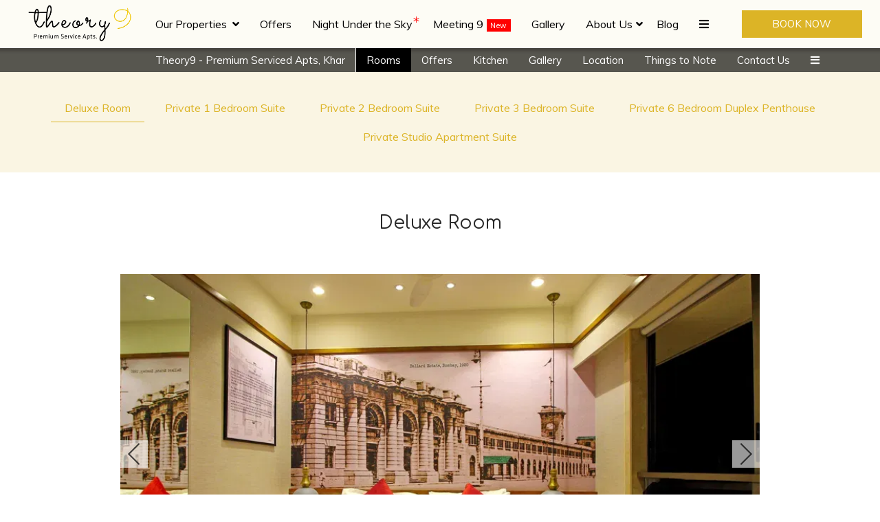

--- FILE ---
content_type: text/html
request_url: https://www.theory9.in/theory9-khar-serviced-apartment/rooms/deluxe-room.html
body_size: 12913
content:
<!DOCTYPE html><!--[if IEMobile 7 ]><html dir="ltr" lang="en-US"class="no-js iem7"><![endif]--><!--[if lt IE 7 ]><html dir="ltr" lang="en-US" class="ie ie6 lte9 lte8 lte7"><![endif]--><!--[if IE 7 ]><html dir="ltr" lang="en-US" class="ie ie7 lte9 lte8 lte7"><![endif]--><!--[if IE 8 ]><html dir="ltr" lang="en-US" class="ie ie8 lte9 lte8"><![endif]--><!--[if IE 9 ]><html dir="ltr" lang="en-US" class="ie ie9 lte9"><![endif]--><html lang="en"><head><meta charset="utf-8"/><meta content="width=device-width, initial-scale=1.0, maximum-scale=1.0, user-scalable=no" name="viewport"/><meta content="IE=edge" http-equiv="X-UA-Compatible"/><link class="lazy-load" href="https://cdn.jsdelivr.net/npm/intl-tel-input@24.5.0/build/css/intlTelInput.min.css" rel="stylesheet"/><script defer="" src="https://cdn.jsdelivr.net/npm/intl-tel-input@24.5.0/build/js/intlTelInput.min.js"></script><script async="" src="https://www.googletagmanager.com/gtag/js?id=AW-11535355580"></script><script>
  window.dataLayer = window.dataLayer || [];
  function gtag(){dataLayer.push(arguments);}
  gtag('js', new Date());
  gtag('config', 'AW-11535355580');
</script><link as="style" href="https://fonts.googleapis.com/css?family=Muli:300,400,700?display=swap" onload="this.onload=null;this.rel='stylesheet'" rel="preload"/><noscript><link href="https://fonts.googleapis.com/css?family=Muli:300,400,700?display=swap" rel="stylesheet"/></noscript><link as="style" href="https://fonts.googleapis.com/css2?family=Comfortaa:wght@300;400;500;515;600;700&amp;display=swap?display=swap" onload="this.onload=null;this.rel='stylesheet'" rel="preload"/><noscript><link href="https://fonts.googleapis.com/css2?family=Comfortaa:wght@300;400;500;515;600;700&amp;display=swap?display=swap" rel="stylesheet"/></noscript><link href="https://cdn1.simplotel.com/sites/production/live/8D4FEA2AFB869099/css/simp.min.css" rel="stylesheet" type="text/css"/><link href="https://cdn1.simplotel.com/sites/production/live/8D4FEA2AFB869099/css/custom-plugins.275570ed1047257105ba3af4988c64f3.css" rel="stylesheet" type="text/css"/><link as="style" href="https://cdn1.simplotel.com/fontawesome/latest/css/all.min.css" onload="this.onload=null;this.rel='stylesheet'" rel="preload"/><noscript><link href="https://cdn1.simplotel.com/fontawesome/latest/css/all.min.css" rel="stylesheet" type="text/css"/></noscript><link as="style" href="https://cdn1.simplotel.com/fontawesome/latest/css/v4-shims.min.css" onload="this.onload=null;this.rel='stylesheet'" rel="preload"/><noscript><link href="https://cdn1.simplotel.com/fontawesome/latest/css/v4-shims.min.css" rel="stylesheet" type="text/css"/></noscript><link as="style" href="https://cdn1.simplotel.com/animation/animate.css" onload="this.onload=null;this.rel='stylesheet'" rel="preload"/><noscript><link href="https://cdn1.simplotel.com/animation/animate.css" rel="stylesheet" type="text/css"/></noscript><script type="application/ld+json">
    {
      "@context" : "https://schema.org",
      "@type" : "Hotel",
    
      "name" : "Theory9 - Premium Serviced Apts, Khar",
      "description": "Deluxe Room is a standard offering of Theory9 - Premium Service Apts, Khar with a kitchenette, en-suite bathroom, and a shared living space! Book you stay now!\n",
      "telephone" : "+91 75 0666 0997",
      "email" : "khar@theory9.in",
      
      "address" : {
        "@type" : "PostalAddress",
        "streetAddress" : "Plot No. 764, Samyakth Bliss, 5th Road, Govind Dham, Khar West, Mumbai, Maharashtra 400052",
        "addressLocality": "Mumbai",
        "addressCountry": "107"
      },
      
    
    
      "logo": "https://assets.simplotel.com/simplotel/image/upload/x_0,y_577,w_3508,h_1375,r_0,c_crop,q_90/w_355,h_200,f_auto,c_fit/theory9---premium-service-apts/theory9_logo_9",
    
    
      "geo": {
        "@type": "GeoCoordinates",
        "latitude": "19.067325344862244",
        "longitude": "72.83808158542296"
      },
    
    
      "containsPlace": [{"description": "<div class=\"txt-wdgt-btn-wrapper\" style=\"text-align: center;\"><a class=\"btn txt-wdgt-btn btn-default pull-center internal_link\" data-linktype=\"internalpagelink\" data-page-id=\"802143\" href=\"#internal_link__802143\" target=\"_self\"><span class=\"text\">MORE INFO</span></a></div>\n\n<p>&nbsp;</p>\n\n<p style=\"text-align: justify;\">Deluxe Room is a standard offering of Theory9 - Premium Service Apts, Khar with an en-suite bathroom, shared living space and a well-equipped kitchen!</p>\n", "name": "Deluxe Room", "@type": "HotelRoom"}, {"description": "<div class=\"txt-wdgt-btn-wrapper\" style=\"text-align: center;\"><a class=\"btn txt-wdgt-btn btn-default pull-center internal_link\" data-linktype=\"internalpagelink\" data-page-id=\"802144\" href=\"#internal_link__802144\" target=\"_self\"><span class=\"text\">MORE INFO</span></a></div>\n\n<p>&nbsp;</p>\n\n<p style=\"text-align: justify;\">One of our best offerings, Private 1 Bedroom Suite comes with a bedroom, en-suite bathroom, and living cum dining room with a kitchenette makes it a perfect option for enhancing your experience while staying in Khar.</p>\n", "name": "Private 1 Bedroom Suite", "@type": "HotelRoom"}, {"description": "<div class=\"txt-wdgt-btn-wrapper\" style=\"text-align: center;\"><a class=\"btn txt-wdgt-btn btn-default pull-center internal_link\" data-linktype=\"internalpagelink\" data-page-id=\"802145\" href=\"#internal_link__802145\" target=\"_self\"><span class=\"text\">MORE INFO</span></a></div>\n\n<p>&nbsp;</p>\n\n<p style=\"text-align: justify;\">In the line up of our serviced apartments are our exclusive private suites.&nbsp;In this accommodation of Theory9 - Premium Service Apts, Khar has two master bedrooms and a private living space!</p>\n", "name": "Private 2 Bedroom Suite", "@type": "HotelRoom"}, {"description": "<div class=\"txt-wdgt-btn-wrapper\" style=\"text-align: center;\"><a class=\"btn txt-wdgt-btn btn-default pull-center internal_link\" data-linktype=\"internalpagelink\" data-page-id=\"802146\" href=\"#internal_link__802146\" target=\"_self\"><span class=\"text\">MORE INFO</span></a></div>\n\n<p>&nbsp;</p>\n\n<p style=\"text-align: justify;\">A super luxurious Private 3 Bedroom Suite, with master-bedrooms and en suite bathrooms.</p>\n", "name": "Private 3 Bedroom Suite", "@type": "HotelRoom"}, {"description": "<div class=\"txt-wdgt-btn-wrapper\" style=\"text-align: center;\"><a class=\"btn txt-wdgt-btn btn-default pull-center internal_link\" data-linktype=\"internalpagelink\" data-page-id=\"802147\" href=\"#internal_link__802147\" target=\"_self\"><span class=\"text\">MORE INFO</span></a></div>\n\n<p>&nbsp;</p>\n\n<p style=\"text-align: justify;\">Treat yourself with luxury at this six-bedroom duplex penthouse which provides a premium experience of living near Govind Dham, Khar.&nbsp;Defined by its chic interiors and filled with modern amenities, it provides an&nbsp;extravagant&nbsp;stay.</p>\n", "name": "Private 6 Bedroom Duplex Penthouse", "@type": "HotelRoom"}, {"description": "<div class=\"txt-wdgt-btn-wrapper\" style=\"text-align: center;\"><a class=\"btn txt-wdgt-btn btn-default pull-center internal_link\" data-linktype=\"internalpagelink\" data-page-id=\"807501\" href=\"#internal_link__807501\" target=\"_self\"><span class=\"text\">MORE INFO</span></a></div>\n&nbsp;\n\n<p style=\"text-align: justify;\">The Private Studio Apartment Suites are elegantly designed accommodations with a king-size double bed, double-glazed windows and a premium kitchenette.</p>\n", "name": "Private Studio Apartment Suite", "@type": "HotelRoom"}],
      
      "photo": "https://assets.simplotel.com/simplotel/image/upload/w_5000,h_3333/x_0,y_260,w_5000,h_2813,r_0,c_crop,q_80,fl_progressive/w_900,f_auto,c_fit/theory9---premium-serviced-apts-khar/rooms_at_theory9_service_apartments_in_khar_west",
      "image": {
        "@type": "ImageObject",
        "url": "https://assets.simplotel.com/simplotel/image/upload/w_5000,h_3333/x_0,y_260,w_5000,h_2813,r_0,c_crop,q_80,fl_progressive/w_900,f_auto,c_fit/theory9---premium-serviced-apts-khar/rooms_at_theory9_service_apartments_in_khar_west"
      },
      
      "url": "https://www.theory9.in/theory9-khar-serviced-apartment/rooms/deluxe-room.html",
      "sameAs": [
        "https://www.tripadvisor.in/Hotel_Review-g304554-d20380240-Reviews-Theory9_Premium_Service_Apartments_Khar-Mumbai_Maharashtra.html", "https://www.google.com/travel/hotels/entity/CgsI66fSiZ63-ajKARAB/overview?g2lb=2502548%2C4258168%2C4270442%2C4306835%2C4317915%2C4322823%2C4328159%2C4371335%2C4401769%2C4403882%2C4411026%2C4419364%2C4424916%2C4425793%2C4270859%2C4284970%2C4291517%2C4412693&hl=en&gl=in&un=1&rp=EOun0omet_moygEQ66fSiZ63-ajKATgCQABIAcABAg&ictx=1&utm_campaign=sharing&utm_medium=link&utm_source=htls&hrf=IgNJTlIqFgoHCOQPEAkYDBIHCOQPEAkYDRgBKACCASUweDNiZTdjOWNiYWU1NWIzNjU6MHhjYTUxZTViOWUxMzQ5M2VimgEnGiUweDNiZTdjOWNiYWU1NWIzNjU6MHhjYTUxZTViOWUxMzQ5M2Vi", "+917506660997", "https://www.instagram.com/theory9_servicedapartments/?r=nametag", "https://www.facebook.com/theory9_servicedapartments-861714560827891/", "https://www.linkedin.com/company/19163767"
      ]
    }
  </script><title>Deluxe Room | Theory9 - Premium Service Apts, Khar</title><meta content="Deluxe Room is a standard offering of Theory9 - Premium Service Apts, Khar with a kitchenette, en-suite bathroom, and a shared living space! Book you stay now!
" name="Description"/><meta content="Deluxe Room | Theory9 - Premium Service Apts, Khar" property="og:title"/><meta content="website" property="og:type"/><meta content="https://www.theory9.in/theory9-khar-serviced-apartment/rooms/deluxe-room.html" property="og:url"/><meta content="https://assets.simplotel.com/simplotel/image/upload/w_5000,h_3333/x_0,y_260,w_5000,h_2813,r_0,c_crop,q_80,fl_progressive/w_900,f_auto,c_fit/theory9---premium-serviced-apts-khar/rooms_at_theory9_service_apartments_in_khar_west" property="og:image"/><meta content="Deluxe Room is a standard offering of Theory9 - Premium Service Apts, Khar with a kitchenette, en-suite bathroom, and a shared living space! Book you stay now!
" property="og:description"/><meta content="Deluxe Room, Theory9 - Premium Service Apts, Khar, Mumbai" name="Keywords"/><link href="https://www.theory9.in/theory9-khar-serviced-apartment/rooms/deluxe-room.html" rel="canonical"/><meta content="#dcb426" name="theme-color"/><link href="https://assets.simplotel.com/simplotel/image/upload/x_514,y_0,w_2482,h_2482,c_crop/w_32,h_32,c_scale/theory-9-premium-serviced-apts/Theory9_Motif-01" rel="shortcut icon"/><style type="text/css">header .navbar-nav>li:not(#menuFilterLoc):hover>.dropdown-menu { display: block; }</style><link href="https://fonts.googleapis.com/" rel="dns-prefetch"/><link crossorigin="" href="https://fonts.googleapis.com/" rel="preconnect"/><link href="https://cdn1.simplotel.com/" rel="dns-prefetch"/><link crossorigin="" href="https://cdn1.simplotel.com/" rel="preconnect"/><link href="https://assets.simplotel.com/" rel="dns-prefetch"/><link crossorigin="" href="https://assets.simplotel.com/" rel="preconnect"/><link href="https://fonts.gstatic.com/" rel="dns-prefetch"/><link crossorigin="" href="https://fonts.gstatic.com/" rel="preconnect"/><link href="https://cdn1.simplotel.com/" rel="dns-prefetch"/><link crossorigin="" href="https://cdn1.simplotel.com/" rel="preconnect"/><link href="https://cdnjs.cloudflare.com/" rel="dns-prefetch"/><link crossorigin="" href="https://cdnjs.cloudflare.com/" rel="preconnect"/><!--[if lte IE 9]><script src="//cdnjs.cloudflare.com/ajax/libs/html5shiv/3.6.2/html5shiv.js"></script> <script src="//cdnjs.cloudflare.com/ajax/libs/respond.js/1.3.0/respond.js"></script><![endif]--><!--[if IE]><link rel="stylesheet" href="./css/ie.css"><![endif]--><script class="lazy-load">
          (function(i,s,o,g,r,a,m){i['GoogleAnalyticsObject']=r;i[r]=i[r]||function(){
          (i[r].q=i[r].q||[]).push(arguments)},i[r].l=1*new Date();a=s.createElement(o),
          m=s.getElementsByTagName(o)[0];a.defer=1;a.src=g;m.parentNode.insertBefore(a,m)
          })(window,document,'script','//www.google-analytics.com/analytics.js','ga');
          ga('create', 'UA-158078039-14', 'auto', {'allowLinker': true});
          ga('require', 'linker');
          ga('linker:autoLink', ['bookings.theory9.in', 'bookings.simplotel.com'], false, true);

          ga('send', 'pageview');
          ga('create', 'UA-73156436-1', 'auto', 'commonTracker');
          ga('commonTracker.send', {
              'hitType': 'pageview',
              'dimension1': 'Mumbai',
              'dimension2': 'Theory9 - Premium Serviced Apts, Khar'
            });
  </script><script async="" class="lazy-load" src="https://www.googletagmanager.com/gtag/js?id=G-696EKZWZDS"></script><script class="lazy-load">
          var GA4CLIENTID = null;
          window.dataLayer = window.dataLayer || [];
          function gtag(){dataLayer.push(arguments);}
          gtag('set', 'linker', {
            'domains': ['bookings.theory9.in', 'bookings.simplotel.com'],
            'decorate_forms': true
          });
          
          gtag('js', new Date());
          // if ('' == 'on') {
              gtag('config', 'G-696EKZWZDS', { 'debug_mode':true });
              gtag('get', 'G-696EKZWZDS', 'client_id', (client_id) => {
                    GA4CLIENTID = client_id;
                });
          // }
          //commonTracker - sends the dimensions on pageview 
          gtag('config', 'G-DMYPKC176S', {
               'debug_mode':true, 
               'custom_map': {
                'dimension1': 'Mumbai',
                'dimension2': 'Theory9 - Premium Serviced Apts, Khar'
              }
          });
    
        </script><meta content="BDAACE752F021F8ED5D1AD5A93AAF201" name="msvalidate.01"/></head><body class="child-hotel for-innerpage explorer_chain" data-hotelid="5619"><main class="outerpage" id="wrapper"><header><nav class="navbar navbar-top"><div class="container"><div class="lang-book-wrapper"><div class="resv-wrap"><button class="resv resv_button book_button" data-target="#resv-form" data-toggle="modal">Book Now</button><div class="modal fade" id="resv-form" role="dialog" tabindex="-1"><div class="modal-dialog"><div class="modal-content"><div class="modal-body"><div class="booking-form-wrapper"><button aria-label="Close" class="close" data-dismiss="modal" type="button"><span aria-hidden="true"><svg data-name="Layer 1" id="Layer_1" viewbox="0 0 46.09 45.63" xmlns="http://www.w3.org/2000/svg"><defs><style>.cls-1{fill:#a8a7a8;}</style></defs><title>Close</title><rect class="cls-1" height="0.77" transform="translate(256.16 715.69) rotate(-134.72)" width="32.07" x="655.97" y="321.5"></rect><rect class="cls-1" height="0.77" transform="translate(730.96 -194.29) rotate(135.28)" width="32.07" x="655.59" y="343.63"></rect><rect class="cls-1" height="0.78" transform="translate(-209.8 -701.29) rotate(45.28)" width="32.26" x="677.79" y="343.69"></rect><rect class="cls-1" height="0.78" transform="translate(-685.44 271.49) rotate(-44.72)" width="32.26" x="678.18" y="321.42"></rect></svg></span></button><div class="abs_parent"><div class="sm_booking_form clearfix booking-form booking-form-vc-desktop" id="bookingForm"><div class="form-group select-block select-location"><label>Location</label><div><select class="form-control" id="booking-engine-groups"><option data-group_id="19214" selected="">Mumbai</option></select></div></div><div class="form-group select-block select-hotel"><label>Hotel</label><div><select class="form-control" id="booking-engine-hotels"><option data-group_id="19214" data-hotel_id="5618">Theory9 - Premium Service Apartments, Bandra</option><option data-group_id="19214" data-hotel_id="5619" selected="">Theory9 - Premium Serviced Apts, Khar</option></select></div></div><div class="form-group hidden select-block select-hotel"><label>Hotel</label><div><select class="form-control" id="booking-engine-hotels-clone"><option data-group_id="19214" data-hotel_id="5618">Theory9 - Premium Service Apartments, Bandra</option><option data-group_id="19214" data-hotel_id="5619">Theory9 - Premium Serviced Apts, Khar</option></select></div></div><div class="whyBookDirect" style=""><a class="active">Why Book Direct?</a><div class="wrapperOfBenefits"><ul class="benefitList"><li class="listItem"><i class="far fas fa-tags"></i>Early Bird and Longer Stay Deals Available with minimum of 10% off</li><li class="listItem"><i class="far fas fa-burger-soda"></i>Breakfast Available at additional Charges (as per our set menu)</li><li class="listItem"><i class="far fas fa-clock"></i>Early Check-In or Late Check-Out (subject to availability)</li></ul></div></div><form action="https://bookings.theory9.in" class="sm_booking_form booking-form booking-button" data-engine="simplotel" data-group_id="19214" data-hotel_id="5619" id="booking-form" method="GET" target="_self"><input id="chain_id" name="chainId" type="hidden" value="5616"/><input id="property_id" name="propertyId" type="hidden" value="5619"/><input id="check_in" name="checkIn" type="hidden"/><input id="check_out" name="checkOut" type="hidden"/><div class="form-group date-parameter-block tohide"><label>Check In</label><div class="dp-holder"><input class="arrival-date-input form-control" type="text"/><span class="fa fa-calendar"></span></div></div><div class="form-group date-parameter-block tohide"><label>Check Out</label><div class="dp-holder"><input class="departure-date-input form-control" type="text"/><span class="fa fa-calendar"></span></div></div><div class="adult-wrapper"><div class="form-group adult-block tohide"><label for="adults_id">Adults</label><div><select class="form-control" data-meta="1" id="adults_id" name="adults"><option selected="" value="1">1</option><option value="2">2</option><option value="3">3</option><option value="4">4</option><option value="5">5</option><option value="6">6</option><option value="7">7</option><option value="8">8</option><option value="9">9</option><option value="10">10</option><option value="11">11</option><option value="12">12</option></select></div></div></div><div class="child-wrapper"><div class="form-group child-block tohide" data-placement="bottom" data-toggle="tooltip" title="Age : 5-11 Years"><label for="children_id">Children</label><div><select class="form-control" data-meta="0" id="children_id" name="children"><option selected="" value="0">0</option><option value="1">1</option><option value="2">2</option><option value="3">3</option><option value="4">4</option><option value="5">5</option><option value="6">6</option></select></div></div></div><div class="form-group promo-block text-field tohide"><label for="promo_code">Promo Code</label><div class="tb-holder"><input class="form-control" data-meta="current_hotel.showPromocode" id="promo_code" name="promocode" type="text" value=""/></div></div><div class="form-group min-price-wrapper"><input class="min-room-price" data-meta="" type="hidden" value=""/></div><div class="btn-wrapper"><div class="form-group check-btn-holder"><input class="btn btn-full-width" data-meta="" type="submit" value="Book Now"/></div></div><input class="common" data-checkindate="Today" data-checkindateselected="" data-childmaxage="11" data-childminage="5" data-lengthofstay="1" data-lengthofstayselected="" data-propertytype="chain" data-resbtnname="Book Now" type="hidden"/></form><div class="open-form-block vc_open-form-block booking-button"><a class="open-booking-form" href="#"><span class="link-text">More Options</span> <i class="fa fa-lg fa-plus-circle link-icon"></i></a></div></div></div></div></div></div></div></div></div></div><div class="navbar-header"><button class="navbar-toggle collapsed" data-target="#top-menu" data-toggle="collapse" type="button"><span class="sr-only">Toggle navigation</span> <span class="icon-bar"></span> <span class="icon-bar"></span> <span class="icon-bar"></span></button><a class="navbar-brand" href="./../../"><img alt="Theory9 Logo PNG" src="https://assets.simplotel.com/simplotel/image/upload/x_0,y_577,w_3508,h_1375,r_0,c_crop,q_90/w_355,h_200,f_auto,c_fit/theory9---premium-service-apts/theory9_logo_9" style="aspect-ratio: 3508/1375; "/></a></div><div class="navbar-collapse collapse" id="top-menu"><ul class="nav navbar-nav" id="top-navbar-collapse"><li class="dropdown primary"><a class="has-submenu" data-toggle="dropdown" href="#">Our Properties<span class="fa fa-angle-down dropdown-arrow"></span></a><div class="dropdown-menu our-hotel-menu"><ul class="mega-menu"><li class=""><div class="dropdown-header"><h4>Mumbai</h4><ol class="ul-top"><li class="li-space"><a href="./../../bandra-serviced-apartment/"><span class="fa fa-angle-right"></span> <span class="list-name">Theory9 - Premium Service Apartments, Bandra</span></a></li><li class="li-space"><a href="./../../theory9-khar-serviced-apartment/"><span class="fa fa-angle-right"></span> <span class="list-name">Theory9 - Premium Serviced Apts, Khar</span></a></li></ol></div></li></ul></div></li><li class="primary"><a class="" href="./../../offers.html">Offers</a></li><li class="primary"><a class="" href="./../../night-under-the-sky.html">Night Under the Sky</a></li><li class="primary"><a class="" href="./../../meeting-9/meeting9-boardroom.html">Meeting 9</a></li><li class="primary"><a class="" href="./../../gallery.html">Gallery</a></li><li class="primary"><a class="ddMenuIcon" href="./../../about-us/our-vision.html">About Us</a><ul class="dropdown-menu"><li><a class="" href="./../../about-us/our-vision.html">Our Vision</a></li><li><a class="" href="./../../about-us/atithi-devo-bhava.html">Atithi Devo Bhava</a></li><li><a class="" href="./../../about-us/founders.html">Founders</a></li></ul></li><li class="primary"><a class="" href="./../../blog.html">Blog</a></li><li class="primary"><a class="" href="./../../know-our-locations/know-our-locations.html">Know Our Locations</a></li><li class="primary"><a class="" href="./../../contact-us.html">Contact Us</a></li><li class="primary"><a class="" href="./../../stay-theory9/stay-theory9.html">Stay @ Theory9</a></li><li class="primary"><a class="" href="./../../guest-testimonial-videos.html">Guest Testimonial Videos</a></li><li class="primary"><a class="" href="./../../home-style-food.html">Home Style Food</a></li><li class="primary"><a class="" href="./../../birthdays-in-mumbai.html">Birthdays in Mumbai</a></li><li class="primary"><a class="" href="./../../anniversary-celebrations-in-mumbai.html">Anniversary Celebrations in Mumbai</a></li><li class="primary"><a class="" href="./../../service-apartment-near-mumbai-airport.html">Service Apartment Near Mumbai Airport</a></li><li class="primary"><a class="" href="./../../monthly-stay-in-mumbai.html">Monthly Stay in Mumbai</a></li><li class="primary"><a class="" href="./../../short-stay-apartments-in-mumbai.html">Short-Stay Apartments in Mumbai</a></li><li class="primary"><a class="" href="./../../best-serviced-apartments-in-mumbai-for-family.html">Best Serviced Apartments in Mumbai For Family</a></li><li class="primary"><a class="" href="./../../diwali-in-mumbai.html">Diwali in Mumbai</a></li><li class="primary"><a class="" href="./../../shopping-in-mumbai-for-weddings.html">Shopping in Mumbai for Weddings</a></li><li class="primary"><a class="" href="./../../corporate-housing-in-mumbai.html">Corporate Housing in Mumbai</a></li><li class="primary"><a class="" href="./../../romantic-getaway-for-couples.html">Romantic Getaway for Couples</a></li><li class="primary"><a class="" href="./../../service-apartments-in-mumbai-for-long-stays.html">Service Apartments in Mumbai for Long Stays</a></li><li class="primary"><a class="" href="./../../conference-hall-in-mumbai.html">Conference Hall in Mumbai</a></li><li class="moreOptions"><a href="#"><i class="fa fa-bars"><span></span></i></a><ul class="dropdown-more"></ul></li></ul></div></div></nav><nav class="navbar navbar-bottom"><div class="container"><div class="navbar-header"><button class="navbar-toggle" data-target="#bottom-navbar-collapse" data-toggle="collapse" type="button"><span class="sr-only">Toggle navigation</span> <span class="icon-bar"></span> <span class="icon-bar"></span> <span class="icon-bar"></span></button></div><div class="navbar-collapse collapse" id="bottom-menu"><ul class="nav navbar-nav" id="bottom-navbar-collapse"><li class="child-hotel-name primary"><a class="" href="./../../theory9-khar-serviced-apartment">Theory9 - Premium Serviced Apts, Khar</a></li><li class="primary"><a class="active" href="./../../theory9-khar-serviced-apartment/rooms.html">Rooms</a></li><li class="primary"><a class="" href="./../../theory9-khar-serviced-apartment/offers.html">Offers</a></li><li class="primary"><a class="" href="./../../theory9-khar-serviced-apartment/kitchen.html">Kitchen</a></li><li class="primary"><a class="" href="./../../theory9-khar-serviced-apartment/gallery.html">Gallery</a></li><li class="primary"><a class="" href="./../../theory9-khar-serviced-apartment/location.html">Location</a></li><li class="primary"><a class="" href="./../../theory9-khar-serviced-apartment/things-to-note.html">Things to Note</a></li><li class="primary"><a class="" href="./../../theory9-khar-serviced-apartment/contact-us.html">Contact Us</a></li><li class="primary"><a class="" href="./../../theory9-khar-serviced-apartment/pay-us/pay-us.html">Pay Us</a></li><li class="moreOptions"><a href="#"><i class="fa fa-bars"><span></span></i></a><ul class="dropdown-more"></ul></li></ul></div></div></nav></header><div class="inner-page"><div class="header-pills-wrapper" data-widget-id="nvp_"><div class="clearfix widget-wrapper header-pills"><div class="col-xs-12 col-sm-12"><ul class="nav nav-pills nav-stacked"><li><a class="active" href="./../../theory9-khar-serviced-apartment/rooms/deluxe-room.html" rel="">Deluxe Room</a></li><li><a class="" href="./../../theory9-khar-serviced-apartment/rooms/private-1-bedroom-suite.html" rel="">Private 1 Bedroom Suite</a></li><li><a class="" href="./../../theory9-khar-serviced-apartment/rooms/private-2-bedroom-suite.html" rel="">Private 2 Bedroom Suite</a></li><li><a class="" href="./../../theory9-khar-serviced-apartment/rooms/private-3-bedroom-suite.html" rel="">Private 3 Bedroom Suite</a></li><li><a class="" href="./../../theory9-khar-serviced-apartment/rooms/private-6-bedroom-duplex-penthouse.html" rel="">Private 6 Bedroom Duplex Penthouse</a></li><li><a class="" href="./../../theory9-khar-serviced-apartment/rooms/private-studio-apartment-suite.html" rel="">Private Studio Apartment Suite</a></li></ul></div></div></div><div class="container-fluid loc-fullwidth"><div class="row clearfix"><div class="col-sm- clearfix content_wrapper"><div class="no-gutter clearfix"><div class="clearfix widget-wrapper predef_content" data-widget-id=""><div class="col-sm-12 text-content"><h1><span class="headH1">Deluxe Room</span></h1></div></div><div class="clearfix widget-wrapper jssor-carousel-container" data-widget-id="" style=" "><div class="col-xs-12 one-col jssor-carousel-wrapper"><div class="jssor-carousel" data-jssortransition="SlideRight" data-slideinterval="3000" id="jssorRoomCarousel_2"><div class="loading-spin" data-u="loading"><img alt="loading image" loading="lazy" src="./../../css/images/tail-spin.svg"/></div><div class="sliders-jssor slider" data-u="slides"><div class="item"><img alt="cosy king size bed with modern interiors at theory9 khar" class="img-responsive" data-alt="cosy king size bed with modern interiors at theory9 khar" data-aspectratio="" data-src2="https://assets.simplotel.com/simplotel/image/upload/w_5000,h_3333/x_0,y_260,w_5000,h_2813,r_0,c_crop,q_80,fl_progressive/w_900,f_auto,c_fit/theory9---premium-serviced-apts-khar/rooms_at_theory9_service_apartments_in_khar_west" data-u="image" loading="lazy" src="https://assets.simplotel.com/simplotel/image/upload/w_5000,h_3333/x_0,y_260,w_5000,h_2813,r_0,c_crop,q_80,fl_progressive/w_900,f_auto,c_fit/theory9---premium-serviced-apts-khar/rooms_at_theory9_service_apartments_in_khar_west" style="aspect-ratio: 5000/2813; "/></div><div class="item"><img alt="living room with dining area at theory9 khar" class="img-responsive" data-alt="living room with dining area at theory9 khar" data-aspectratio="" data-src2="https://assets.simplotel.com/simplotel/image/upload/w_5000,h_3333/x_0,y_260,w_5000,h_2813,r_0,c_crop,q_80,fl_progressive/w_900,f_auto,c_fit/theory9---premium-serviced-apts-khar/rooms_with_living_and_dining_area_at_theory9_khar" data-u="image" loading="lazy"/></div><div class="item"><img alt="room with a king size bed and windows offering the beautiful views of mumbai" class="img-responsive" data-alt="room with a king size bed and windows offering the beautiful views of mumbai" data-aspectratio="" data-src2="https://assets.simplotel.com/simplotel/image/upload/w_5000,h_3333/x_0,y_260,w_5000,h_2813,r_0,c_crop,q_80,fl_progressive/w_900,f_auto,c_fit/theory9---premium-serviced-apts-khar/rooms_in_khar_west_at_theory9_mumbai_2" data-u="image" loading="lazy"/></div></div><div class="jssora051 arrowleft-jssor" data-autocenter="2" data-scale="0" data-scale-left="0" data-u="arrowleft"><svg viewbox="0 0 16000 16000"><polyline class="jssor-arrows" points="11040,1920 4960,8000 11040,14080 "></polyline></svg></div><div class="jssora051 arrowright-jssor" data-autocenter="2" data-scale="0" data-scale-right="0" data-u="arrowright"><svg viewbox="0 0 16000 16000"><polyline class="jssor-arrows" points="4960,1920 11040,8000 4960,14080 "></polyline></svg></div></div></div></div><div class="row clearfix widget-wrapper wtbookbtn" data-widget-id="" style=" "><div class="col-sm-12 one-col"><div class="pull-right"><form action="https://bookings.theory9.in" class="sm_booking_form booking-form booking-button" data-engine="simplotel" data-group_id="19214" data-hotel_id="5619" id="booking-form" method="GET" target="_self"><input id="chain_id" name="chainId" type="hidden" value="5616"/><input id="property_id" name="propertyId" type="hidden" value="5619"/><input id="check_in" name="checkIn" type="hidden"/><input id="check_out" name="checkOut" type="hidden"/><div class="form-group date-parameter-block tohide"><label>Check In</label><div class="dp-holder"><input class="arrival-date-input form-control" type="text"/><span class="fa fa-calendar"></span></div></div><div class="form-group date-parameter-block tohide"><label>Check Out</label><div class="dp-holder"><input class="departure-date-input form-control" type="text"/><span class="fa fa-calendar"></span></div></div><div class="adult-wrapper"><div class="form-group adult-block tohide"><label for="adults_id">Adults</label><div><select class="form-control" data-meta="1" id="adults_id" name="adults"><option selected="" value="1">1</option><option value="2">2</option><option value="3">3</option><option value="4">4</option><option value="5">5</option><option value="6">6</option><option value="7">7</option><option value="8">8</option><option value="9">9</option><option value="10">10</option><option value="11">11</option><option value="12">12</option></select></div></div></div><div class="child-wrapper"><div class="form-group child-block tohide" data-placement="bottom" data-toggle="tooltip" title="Age : 5-11 Years"><label for="children_id">Children</label><div><select class="form-control" data-meta="0" id="children_id" name="children"><option selected="" value="0">0</option><option value="1">1</option><option value="2">2</option><option value="3">3</option><option value="4">4</option><option value="5">5</option><option value="6">6</option></select></div></div></div><div class="form-group promo-block text-field tohide"><label for="promo_code">Promo Code</label><div class="tb-holder"><input class="form-control" data-meta="current_hotel.showPromocode" id="promo_code" name="promocode" type="text" value=""/></div></div><div class="form-group min-price-wrapper"><input class="min-room-price" data-meta="" type="hidden" value=""/></div><input class="btn btn-full-width" data-meta="" type="submit" value="Book Now"/><input class="common" data-checkindate="Today" data-checkindateselected="" data-childmaxage="11" data-childminage="5" data-lengthofstay="1" data-lengthofstayselected="" data-propertytype="chain" data-resbtnname="Book Now" type="hidden"/></form></div></div></div><div class="clearfix widget-wrapper predef_content" data-widget-id=""><div class="col-sm-12 text-content"><p style="text-align: justify;">Our deluxe rooms are perfect for resting your head between meetings and exploring the city. Well equipped with necessary amenities like Wi-Fi, A/C and room service, Deluxe Room provides you with ultimate comfort. The room is part of an apartment. There is a sitting cum dining room with comfortable couches and a large dining table for an elevated dining experience. The living room also doubles up as a meeting and working space, which is a great networking and bonding space for families, friends, and others. A well-equipped kitchen is available with a heating station and it’s a great choice for someone to satisfy their late-night cravings. As a brand, we promote Vegetarianism. If you care to indulge in some vegetarian and vegan delicacies, enlist the assistance of our chef.</p></div></div><div class="clearfix widget-wrapper" data-widget-id=""><div class="col-sm-12 one-col amenities-block"><h2 class="text-left">Amenities</h2><div class="col-xs-12 col-sm-6"><ul><li>Air Conditioning</li><li>Wi-Fi Internet Access</li><li>Refrigerator</li><li>Hot Water</li><li>Television</li><li>Packaged Drinking Water</li><li>Wardrobe</li><li>Iron &amp; Ironing Board</li><li>24 Hours Staff</li></ul></div><div class="col-xs-12 col-sm-6"><ul><li>Laundry Service</li><li>Cloth Drying Rack</li><li>Set of Towels</li><li>Electronic Safe</li><li>Writing Table</li><li>Bottled Water and Snacks (Complimentary)</li><li>Dental Kit (Complimentary)</li><li>Full-length Mirror</li><li>Openable Double-Glazed Windows</li></ul></div></div></div></div><div class="no-gutter clearfix"><div class="widget-wrapper"><div class="social_feed clearfix section_bg"></div></div></div></div></div></div></div><footer class="bottom col-xs-12 foot_block" id="footer"><div class="container"><div class="comm_cont"><div class="col-xs-12"><div class="add_head"><p>Theory9 - Premium Serviced Apts, Khar</p><p>Plot No. 764, Samyakth Bliss, 5th Road, Govind Dham, Khar West, Mumbai, Maharashtra 400052</p></div></div><div class="col-xs-12"><div class="address_block col-xs-12"><div class="row"><div class="add_cont"><ul class=""><li><div class="footer-detail mail-show-hide"><span class="fa-stack"><i class="fa fa-square fa-stack-2x"></i> <i class="fa fa-envelope fa-stack-1x"></i></span> <a href="mailto:khar@theory9.in?Subject=Enquiry" target="_top">khar@theory9.in</a></div></li><li><div class="footer-detail"><span class="fa-stack"><i class="fa fa-square fa-stack-2x"></i> <i class="fa fa-phone fa-stack-1x"></i></span><span>+91 75 0666 0997 | Hotel Contact Number</span></div></li></ul></div></div></div><div class="col-sm-12 footer-row"><div class="social_block col-sm-12 col-md-5"><div class="social_head"><p>Get In Touch</p></div><div class="social_cont"><div class="socialIcon"><a class="social-ta" href="https://www.tripadvisor.in/Hotel_Review-g304554-d20380240-Reviews-Theory9_Premium_Service_Apartments_Khar-Mumbai_Maharashtra.html" target="_blank"><span class="fa fa-tripadvisor"></span></a> <a class="social-gp" href="https://www.google.com/travel/hotels/entity/CgsI66fSiZ63-ajKARAB/overview?g2lb=2502548%2C4258168%2C4270442%2C4306835%2C4317915%2C4322823%2C4328159%2C4371335%2C4401769%2C4403882%2C4411026%2C4419364%2C4424916%2C4425793%2C4270859%2C4284970%2C4291517%2C4412693&amp;hl=en&amp;gl=in&amp;un=1&amp;rp=EOun0omet_moygEQ66fSiZ63-ajKATgCQABIAcABAg&amp;ictx=1&amp;utm_campaign=sharing&amp;utm_medium=link&amp;utm_source=htls&amp;hrf=IgNJTlIqFgoHCOQPEAkYDBIHCOQPEAkYDRgBKACCASUweDNiZTdjOWNiYWU1NWIzNjU6MHhjYTUxZTViOWUxMzQ5M2VimgEnGiUweDNiZTdjOWNiYWU1NWIzNjU6MHhjYTUxZTViOWUxMzQ5M2Vi" target="_blank"><span class="fa fa-google-plus"></span></a> <a class="social-wa" href="https://web.whatsapp.com/send?phone=+917506660997" target="_blank"><span class="fa fa-whatsapp"></span></a> <a class="social-ig" href="https://www.instagram.com/theory9_servicedapartments/?r=nametag" target="_blank"><span class="fa fa-instagram"></span></a> <a class="social-fb" href="https://www.facebook.com/theory9_servicedapartments-861714560827891/" target="_blank"><span class="fa fa-facebook"></span></a> <a class="social-lin" href="https://www.linkedin.com/company/19163767" target="_blank"><span class="fa fa-linkedin"></span></a></div></div></div></div></div><div class="col-xs-12 footer-row footer_navbar_wrapper"><div class="clearfix"><nav class="footer_navbar"><ul class="nav navbar-nav"><li class="first-li"><a class="" href="./../../">Home</a></li><li class="first-li"><a class="" href="./../../offers.html">Offers</a></li><li class="first-li"><a class="" href="./../../night-under-the-sky.html">Night Under the Sky</a></li><li class="first-li"><a class="" href="./../../meeting-9/meeting9-boardroom.html">Meeting 9</a></li><li class="first-li"><a class="" href="./../../gallery.html">Gallery</a></li><li class="first-li"><a class="" href="./../../about-us/our-vision.html">About Us</a></li><li class="first-li"><a class="" href="./../../blog.html">Blog</a></li><li class="first-li"><a class="" href="./../../know-our-locations/know-our-locations.html">Know Our Locations</a></li><li class="first-li"><a class="" href="./../../contact-us.html">Contact Us</a></li><li class="first-li"><a class="" href="./../../stay-theory9/stay-theory9.html">Stay @ Theory9</a></li><li class="first-li"><a class="" href="./../../guest-testimonial-videos.html">Guest Testimonial Videos</a></li><li class="first-li"><a class="" href="./../../home-style-food.html">Home Style Food</a></li><li class="first-li"><a class="" href="./../../birthdays-in-mumbai.html">Birthdays in Mumbai</a></li><li class="first-li"><a class="" href="./../../anniversary-celebrations-in-mumbai.html">Anniversary Celebrations in Mumbai</a></li><li class="first-li"><a class="" href="./../../service-apartment-near-mumbai-airport.html">Service Apartment Near Mumbai Airport</a></li><li class="first-li"><a class="" href="./../../monthly-stay-in-mumbai.html">Monthly Stay in Mumbai</a></li><li class="first-li"><a class="" href="./../../short-stay-apartments-in-mumbai.html">Short-Stay Apartments in Mumbai</a></li><li class="first-li"><a class="" href="./../../best-serviced-apartments-in-mumbai-for-family.html">Best Serviced Apartments in Mumbai For Family</a></li><li class="first-li"><a class="" href="./../../diwali-in-mumbai.html">Diwali in Mumbai</a></li><li class="first-li"><a class="" href="./../../shopping-in-mumbai-for-weddings.html">Shopping in Mumbai for Weddings</a></li><li class="first-li"><a class="" href="./../../corporate-housing-in-mumbai.html">Corporate Housing in Mumbai</a></li><li class="first-li"><a class="" href="./../../romantic-getaway-for-couples.html">Romantic Getaway for Couples</a></li><li class="first-li"><a class="" href="./../../service-apartments-in-mumbai-for-long-stays.html">Service Apartments in Mumbai for Long Stays</a></li><li class="first-li"><a class="" href="./../../conference-hall-in-mumbai.html">Conference Hall in Mumbai</a></li><li class="second-li"><a class="" href="./../../theory9-khar-serviced-apartment/">Theory9 - Premium Serviced Apts, Khar</a></li><li class="second-li"><a class="active" href="./../../theory9-khar-serviced-apartment/rooms.html">Rooms</a></li><li class="second-li"><a class="" href="./../../theory9-khar-serviced-apartment/offers.html">Offers</a></li><li class="second-li"><a class="" href="./../../theory9-khar-serviced-apartment/kitchen.html">Kitchen</a></li><li class="second-li"><a class="" href="./../../theory9-khar-serviced-apartment/gallery.html">Gallery</a></li><li class="second-li"><a class="" href="./../../theory9-khar-serviced-apartment/location.html">Location</a></li><li class="second-li"><a class="" href="./../../theory9-khar-serviced-apartment/things-to-note.html">Things to Note</a></li><li class="second-li"><a class="" href="./../../theory9-khar-serviced-apartment/contact-us.html">Contact Us</a></li><li class="second-li"><a class="" href="./../../theory9-khar-serviced-apartment/pay-us/pay-us.html">Pay Us</a></li><li class="second-li"><a class="" href="./../../theory9-khar-serviced-apartment/book-your-stay-and-unlock-amazing-discounts.html">Book Your Stay and Unlock Amazing Discounts</a></li><li class="second-li"><a class="False" href="https://bookings.theory9.in/property/5619/bookings/manage/">Manage Booking</a></li></ul></nav></div></div><div class="comm_cont f_bot"><div class="container"><div class="col-xs-12 text-center"><a href="./../../sitemap.html" title="click here for sitemap">Sitemap</a><p><a href="//www.simplotel.com" target="_blank">Simplotel - Hotel Website Design &amp; Booking Engine</a></p></div></div></div></div></div></footer><div class="fade in cb-hide" id="continueBooking"><button class="close"></button><div class="cb-wrap"><div class="cb-main"><h4 class="cb-name"></h4><h4 class="cb-heading">Continue your booking</h4><p class="cb-hotel-name"></p><p class="cb-book-details"></p></div><div class="cb-arrow"><i class="fa fa-angle-right"></i></div></div><p class="cb-room-price"></p></div><p id="back-top"><a href="#top"><span class="fa fa-angle-up"></span></a></p></main><input id="assetRelPath" type="hidden" value="./../../"/><input id="device" type="hidden" value="desktop"/><input id="template_type" type="hidden" value="common"/><input id="countryCodeStatus" type="hidden" value="True"/><input id="countryCode" type="hidden" value="in"/><input id="bookingFormV2Status" type="hidden" value="False"/><input id="hotel_id" type="hidden" value="5619"/><input id="bookingUrl" type="hidden" value="https://bookings.theory9.in"/><input id="bookingUrlApi" type="hidden" value="https://bookings.simplotel.com/"/><input id="websiteMessagingStatus" type="hidden" value="True"/><input id="parent_hotel_id" type="hidden" value="5616"/><div id="booking-modal-toggle-skel" style="display: none;"><button class="btn booking-modal-toggle resv_button" data-target="#resv-form" data-toggle="modal">Book Now</button></div><div aria-labelledby="myModalLabel" class="modal fade inner-page-booking-modal" id="hotelBookModal" role="dialog" tabindex="-1"><div class="modal-dialog" role="document"><div class="modal-content"><div class="modal-header"><div class="close-wrap"><div class="close-text">Close</div></div><h4 class="modal-title" id="myModalLabel">Book Now</h4></div><div class="modal-body"><div class="booking-form-wrapper"><button aria-label="Close" class="close" data-dismiss="modal" type="button"><span aria-hidden="true"><svg data-name="Layer 1" id="Layer_3" viewbox="0 0 46.09 45.63" xmlns="http://www.w3.org/2000/svg"><defs><style>.cls-1{fill:#a8a7a8;}</style></defs><title>Close</title><rect class="cls-1" height="0.77" transform="translate(256.16 715.69) rotate(-134.72)" width="32.07" x="655.97" y="321.5"></rect><rect class="cls-1" height="0.77" transform="translate(730.96 -194.29) rotate(135.28)" width="32.07" x="655.59" y="343.63"></rect><rect class="cls-1" height="0.78" transform="translate(-209.8 -701.29) rotate(45.28)" width="32.26" x="677.79" y="343.69"></rect><rect class="cls-1" height="0.78" transform="translate(-685.44 271.49) rotate(-44.72)" width="32.26" x="678.18" y="321.42"></rect></svg></span></button></div></div></div></div></div><div class="hidden"></div><script>
    var beFormData = {"chainBookBtn": false, "chainId": 5616, "currentGroupIndex": 0, "currentHotelIndex": 1, "data": [{"engines": [{"adult": 8, "adults": "1", "bookingEngine": "simplotel", "bookingType": "button", "bookingURL": "https://bookings.theory9.in", "chainId": "5616", "checkInDate": "Today", "child": 6, "childMaxAge": "11", "childMinAge": "5", "children": "0", "collectAddress": "false", "collectGSTNumber": "false", "configurationType": "", "cutOffTimeHours": "", "cutOffTimeMinutes": "", "groupId": 19214, "hotelName": "Theory9 - Premium Service Apartments, Bandra", "languageUrlParameter": "", "lengthOfStay": "1", "mandateAddress": "", "maxRooms": "", "multiCurrency": "", "multiLanguage": "", "openInNewWindow": "false", "propertyId": "5618", "resBtnName": "Book Now", "sequence": 0, "showBasePriceInGrandTotal": "", "showCTAdates": "", "showCTDdates": "", "showPromocode": "true", "showTaxBreakup": "", "strikeOffDates": "", "triggerSearch": ""}, {"adult": 12, "adults": "1", "bookingEngine": "simplotel", "bookingType": "button", "bookingURL": "https://bookings.theory9.in", "chainId": "5616", "checkInDate": "Today", "child": 6, "childMaxAge": "11", "childMinAge": "5", "children": "0", "collectAddress": "false", "collectGSTNumber": "false", "configurationType": "", "cutOffTimeHours": "", "cutOffTimeMinutes": "", "groupId": 19214, "hotelName": "Theory9 - Premium Serviced Apts, Khar", "languageUrlParameter": "", "lengthOfStay": "1", "mandateAddress": "", "maxRooms": "", "multiCurrency": "", "multiLanguage": "", "openInNewWindow": "false", "propertyId": "5619", "resBtnName": "Book Now", "sequence": 1, "showBasePriceInGrandTotal": "", "showCTAdates": "", "showCTDdates": "", "showPromocode": "true", "showTaxBreakup": "", "strikeOffDates": "", "triggerSearch": ""}], "id": 19214, "name": "Mumbai", "propertyType": "chain", "sequence": 1}]};
    var be_form_variant = "explorer_chain";
  </script><script charset="utf-8" src="https://bookings.theory9.in/static/xdomain_cookie.min.js" type="text/javascript"></script><script src="https://cdnjs.cloudflare.com/ajax/libs/jssor-slider/27.5.0/jssor.slider.min.js"></script><script src="https://cdn1.simplotel.com/sites/production/live/8D4FEA2AFB869099/js/simp-lib-bundle.min.js" type="text/javascript"></script><script src="https://cdn1.simplotel.com/sites/common/js/bookingengine.min.js" type="text/javascript"></script><script src="https://cdnjs.cloudflare.com/ajax/libs/jQuery-viewport-checker/1.8.8/jquery.viewportchecker.min.js" type="text/javascript"></script><script src="https://cdn1.simplotel.com/sites/common/js/sm-bookingengine.min.js" type="text/javascript"></script><script>

      var imageRevelAnim = "slideInUp";
      var imageRevelAnimTimer = "slow";
      if(imageRevelAnim === 'none') {
        imageRevelAnim = '';
        imageRevelAnimTimer = '';
      }

      // interval (change time) for hero image bootstrap carousel
      var heroImageChangeTime = "5000";

    </script><script type="text/javascript">

    var megamenuVariant = "default";
    var locBasedData = {"dropdownItems": [{"dropdownItemMenuName": "Mumbai", "dropdownSubMenuItems": [{"dropdownItemSubMenuLink": "./../../bandra-serviced-apartment/", "dropdownItemSubMenuName": "Theory9 - Premium Service Apartments, Bandra", "hotelId": "5618", "imageLink": "https://assets.simplotel.com/simplotel/image/upload/w_5000,h_3333/x_0,y_260,w_5000,h_2813,r_0,c_crop,q_80,fl_progressive/w_400,c_fit,f_auto/theory9---premium-service-apartments-bandra/night_under_the_sky_4", "isNewTab": false}, {"dropdownItemSubMenuLink": "./../../theory9-khar-serviced-apartment/", "dropdownItemSubMenuName": "Theory9 - Premium Serviced Apts, Khar", "hotelId": "5619", "imageLink": "https://assets.simplotel.com/simplotel/image/upload/w_5000,h_3333/x_0,y_261,w_4999,h_2817,r_0,c_crop,q_80,fl_progressive/w_400,c_fit,f_auto/theory9---premium-serviced-apts-khar/living_room_at_theory9_service_apartments_in_khar", "isNewTab": false}]}], "isDropdown": true, "menuLink": "#", "menuName": "Our Properties", "multicolDropdownItems": true};

    if(megamenuVariant == 'card-layout') {

      function lazyLoadImage() {
        var childHotelImg = $('#searchCardResult').find('.hotelImg');
        $.each(childHotelImg, function() {
          if ($(this).hasClass('lazyLogoImg')) {
              $(this).removeClass('lazyLogoImg');
              var datasrc = $(this).attr('data-img_src');
              $(this).attr('src', datasrc);
              $(this).css('aspect-ratio', '');
          }
        });
      }

      /* for our-hotel dropdown to work before document ready */
      if ($('#menuLocInput').length) {
        $('.menuSearchCardCloseBtn').addClass('hide');
          var options = {
            valueNames: [
              'searchHotelNLocName',
              'locnhotelname'
            ]
          };

        var listObj = new List('menuFilterLoc', options);

        var device = $('#device').val();
        var is_chain = ($('#parent_hotel_id').length && $('#hotel_id').length) ? true : false;
        var is_parent = (is_chain && $('#parent_hotel_id').val() === $('#hotel_id').val()) ? true : false;

        $('#menuLocInput').on('keyup', function() {
          // check for more than 2 letters entered
          if($(this).val() == '' || $(this).val().length <= 2) {
            $('#hotelLocMenuList').removeClass('hide');
            $('#menuLocInput').removeClass('bgChange');
            $('#searchCardResult').addClass('hide');
            $('.menuSearchCardCloseBtn').addClass('hide');
            var searchString = $(this).val();
            listObj.search(searchString, [ 'searchHotelNLocName', 'locnhotelname' ]);
            lazyLoadImage();
          }
          else {
            $('#hotelLocMenuList').addClass('hide');
            $('#menuLocInput').addClass('bgChange');
            $('#searchCardResult').removeClass('hide');
            $('.menuSearchCardCloseBtn').removeClass('hide');
            var searchString = $(this).val();
            listObj.search(searchString, [ 'searchHotelNLocName', 'locnhotelname' ]);
            lazyLoadImage();
            
            $("#searchCardResult .hotelCardWrapper").each(function(el,index){
                initSiteMessaging($(this).attr('data-hotelId'), device, is_parent, $(this));
            });
          }
        });
        

        $('.locName').click(function (e) {
          e.stopPropagation();

          $('.ul-top').removeClass('show');
          $('#menuLocInput').removeClass('show');
          $('.menuSearchCardCloseBtn').addClass('hide');
          $('#menuLocInput').focus();
          var thatUl = $(this).siblings('.ul-top');
          thatUl.addClass("show");

          $(this).parent().find('.hotelCardWrapper').each(function(el){
            initSiteMessaging($(this).attr('data-hotelId'), device, is_parent, $(this));
          })

          var childHotelImg = thatUl.find('.hotelImg');
          $.each(childHotelImg, function() {
            if ($(this).hasClass('lazyLogoImg')) {
                $(this).removeClass('lazyLogoImg');
                var datasrc = $(this).attr('data-img_src');
                $(this).attr('src', datasrc);
                $(this).css('aspect-ratio', '');
            }
          });
          $('#menuLocInput').val('');
          $('#menuLocInput').trigger("keydown");
        });

        $('.menuCloseBtn').click(function (e) {
          e.stopPropagation();
          $('.ul-top').removeClass('show');
          $('#menuLocInput').addClass('show');
          $('.menuSearchCardCloseBtn').addClass('hide');
          $('#menuLocInput').focus();
          $('#menuLocInput').val('');
          $('#menuLocInput').trigger("keydown");
        });
        $('.menuSearchCardCloseBtn').click(function (e) {
          e.stopPropagation();
          $('#hotelLocMenuList').removeClass('hide');
          $('#menuLocInput').removeClass('bgChange');
          $('#searchCardResult').addClass('hide');
          $('.menuSearchCardCloseBtn').addClass('hide');
          $('#menuLocInput').focus();
          $('#menuLocInput').val('');
          $('#menuLocInput').trigger("keydown");
        });
        $('.cardsHotelLoc span').click(function (e) {
          e.stopPropagation();
          $('.ul-top').removeClass('show');
          $('#menuLocInput').addClass('show');
          $('.menuSearchCardCloseBtn').addClass('hide');
          $('#menuLocInput').focus();
          $('#menuLocInput').val('');
          $('#menuLocInput').trigger("keydown");
        });
        
        $(document).click(function(e) {
            if ($(e.target).is('.li-space, .locName, .menuCloseBtn,.menuSearchCardCloseBtn, .fuzzy-search')) return false;
            else {
                $('#menuLocInput').addClass('show');
                $('.ul-top').removeClass('show');
                $('#menuLocInput').val('');
                $('#menuLocInput').trigger("keydown");
            }

        });
        
        $(document).click(function(e) {
            if ($(e.target).is(".ul-top, .dropdown-menu, .fuzzy-search")) return false;
            else $("body").css("overflow", ""); $('#searchCardResult').addClass('hide');$('#menuLocInput').removeClass('bgChange');$('.menuSearchCardCloseBtn').addClass('hide'); $('#menuLocInput').removeClass('show'); $('#menuLocInput').val(''); $('#menuLocInput').trigger("keydown");
        });


        $('.hotelBeBtn').click(function(e) {
            e.preventDefault();
            var $curElement = $(this).attr('data-hotel_id');
            if(typeof(beFormData) !== 'undefined') {
              sm_update_booking_engine_forms($curElement);
            }
            var form = $('form[data-hotel_id="' + $curElement + '"]');
            form.trigger('submit');
        });

        // $(document).on('click', '.ul-top, .dropdown-menu, .fuzzy-search', function (e) {
        //   e.stopPropagation();
        //   $('body').css('overflow', 'hidden');
        // });

        $('#menuLocInput').click(function(e) {
            e.stopPropagation();
        });

        $('.dropdown-menu').click(function(e) {
            e.stopPropagation();
        });

        $('#menuFilterLoc').click(function(e) {
          if (!$('#menuFilterLoc').hasClass('open')) {
            $('#menuLocInput').addClass('show');
            $('#menuLocInput').removeClass('bgChange');
            $('.ul-top').removeClass('show');
            $('#hotelLocMenuList').removeClass('hide');
            $('.menuSearchCardCloseBtn').addClass('hide');

          } else if ($('#menuFilterLoc').hasClass('open')) {
            $('#menuLocInput').removeClass('show');
            $('#menuLocInput').removeClass('bgChange');
            $('#searchCardResult').addClass('hide');
            $('.menuSearchCardCloseBtn').addClass('hide');
            $('#menuLocInput').val('');
            $('#menuLocInput').trigger("keydown");
          }
        });
        
        var hotelLocMenuListHeight = $(window).outerHeight() - $('.navbar.navbar-top').outerHeight() - 30;
        // $('#menuFilterLoc #hotelLocMenuList').css('min-height', hotelLocMenuListHeight);
        $('#menuFilterLoc #searchCardResult').css('height', hotelLocMenuListHeight);
        $('#menuFilterLoc .mega-menu .locName + .ul-top').css('height', hotelLocMenuListHeight);
        $('.our-hotel-menu').css('height', hotelLocMenuListHeight);
      }

    $('#menuFilterLoc').on('shown.bs.dropdown', function () {
      $('#menuLocInput').focus();
      $('#menuLocInput').removeClass('bgChange');
      $('#searchCardResult').addClass('hide');
      $('.menuSearchCardCloseBtn').addClass('hide');
    })
    if ($("#hotelLocMenuList .dropdown-header h4").length > 0) {
      var allH4 = $("#hotelLocMenuList .dropdown-header h4");
      allH4.each(function () {
        $(this).on("click", function () {
          var parentElement = $(this).parent();
          if (parentElement.find("ol.ul-top.show").length > 0) {
            $("#hotelLocMenuList").css("z-index", "9999999");
          }
        });
      });
    }
    if ($(".cardsHotelLoc span.fa-angle-left").length > 0) {
      var allCards = $(".cardsHotelLoc span.fa-angle-left");
      allCards.each(function () {
        $(this).on("click", function () {
          $("#hotelLocMenuList").css("z-index", "1");
        });
      });
    }
  }
  </script><div id="fb-root"></div><div id="overlay"></div><script type="text/javascript">
        enablingHotelDirectoryCSS();
        $(document).ready(function() {
          /* contains all common scripts which needs to be called on page load */
          initjs();

          // socialicon loader
          onScrollSocialicons(); 
          

        });

        $(window).on('load', function() {
          responsive_menu('#top-navbar-collapse');
          responsive_menu('#bottom-navbar-collapse');
        });

        // Listen for orientation changes
        window.addEventListener("orientationchange", function() {
          // Announce the new orientation number
          // alert(window.orientation);
          responsive_menu('#top-navbar-collapse');
          responsive_menu('#bottom-navbar-collapse');
          ourHotelMenuHeight();
        }, false);

        window.addEventListener("resize", function() {
          // Announce the new orientation number
          // alert(window.orientation);
          responsive_menu('#top-navbar-collapse');
          responsive_menu('#bottom-navbar-collapse');
          ourHotelMenuHeight();
        }, false);
        goToTop();
        // for going to the top of the page

        
  function jsOnLoad() {
    var element = document.createElement('script');
    element.src = '';
    document.body.appendChild(element);
  }
  if (window.addEventListener) {
    window.addEventListener('load', jsOnLoad, false);
  } else if (window.attachEvent) {
    window.attachEvent('onload', jsOnLoad);
  } else {
    window.onload = jsOnLoad;
  }

      </script><div class="pull-left"><script>
    $('.bookingform-wrapper .abs_parent #bookingForm .form-group.select-block.select-hotel label').text('Apartment');
</script><link href="https://cdn1.simplotel.com/fonts/font.css" rel="stylesheet" type="text/css"/><link href="https://use.typekit.net/dep6vcf.css" rel="stylesheet"/><script async="" src="https://www.googletagmanager.com/gtag/js?id=G-29MBL06925"></script><script>
window.dataLayer = window.dataLayer || [];
function gtag(){dataLayer.push(arguments);}
gtag('js', new Date());

gtag('config', 'G-29MBL06925');
</script><script>(function(w,d,s,l,i){w[l]=w[l]||[];w[l].push({'gtm.start':
new Date().getTime(),event:'gtm.js'});var f=d.getElementsByTagName(s)[0],
j=d.createElement(s),dl=l!='dataLayer'?'&l='+l:'';j.async=true;j.src=
'https://www.googletagmanager.com/gtm.js?id='+i+dl;f.parentNode.insertBefore(j,f);
})(window,document,'script','dataLayer','GTM-PLXQC2D');</script><style>.parent-hotel.for-innerpage .header-pills-wrapper { display:none; } .parent-hotel .inner-page .content_wrapper{ padding-top:70px; }</style><script>
    $('.mobile.parent-hotel.for-homepage .fullImage img.fullImageInner').attr('src','https://assets.simplotel.com/simplotel/image/upload/q_90,fl_progressive,w_720,f_auto,c_limit/theory9---premium-service-apts/theory9_hero_image_banner_56');
</script><script>
    window.addEventListener('load',()=>{
        // Shifting the video after fullImage
        $('.mobile .fullImage').after($('.mobile .simp-custom-mobile-herovideo'));
        //$('.mobile.for-homepage .simp-custom-mobile-herovideo').css("padding-top","70px");
        
    });
</script><script>
    document.addEventListener('DOMContentLoaded', function() {
        
    let hotel_id = document.getElementById('hotel_id').value;
    let devicetype = document.getElementById('device').value;

    
    if (hotel_id == "5619" && devicetype == "mobile") {
        if ($('.mobile .simp-custom-mobile-hero-slider').length > 0) {
            
            $('.fullImage').replaceWith($('.mobile .simp-custom-mobile-hero-slider'));
        }
    }
    if (hotel_id == "5616" && devicetype == "mobile") {
        if ($('.mobile .simp-custom-mobile-hero-slider').length > 0) {
            
            $('.fullImage').replaceWith($('.mobile .simp-custom-mobile-hero-slider'));
        }
    }
});
</script><script>
    $(window).load(function(){
        if ($('.wt-image-text-slider.fullWidthWidget').length > 0){
            imageTextSliderInitialize($('.wt-image-text-slider[data-widget-id="2168248"] .fullWidthWidgetWrapper'));
        }
        function imageTextSliderInitialize(imageTextSlides){
           imageTextSlides.slick('slickSetOption', {
              centerMode: true,
              centerPadding: '300px',
              slidesToShow: 1,
              focusOnSelect: true,
              dots: true,
              infinite: true,
              autoplay: false,
              arrows: true,
              responsive: [
                  {
                  breakpoint: 1200,
                  settings: {
                        centerMode: true,
                        centerPadding: '40px',
                        slidesToShow: 1,
                        slidesToScroll: 1,
                  }
                 },
                 {
                  breakpoint: 960,
                  settings: {
                      centerMode: true,
                        centerPadding: '40px',
                     slidesToShow: 4,
                     slidesToScroll: 4,
                  }
                 },
                 {
                  breakpoint: 640,
                  settings: {
                      centerMode: true,
                        centerPadding: '40px',
                     slidesToShow: 2,
                     slidesToScroll: 2
                  }
                 },
                 {
                  breakpoint: 480,
                  settings: {
                      centerMode: true,
                        centerPadding: '40px',
                     slidesToShow: 1,
                     slidesToScroll: 1
                  }
                 }
              ]
            });
        }
    });
</script><div class="hidden" id="whatsapp-wrap"><li class="socialIcon"><a class="social-wa" href="#" target="_blank"><span class="fa fa-whatsapp"></span></a></li></div><script>
    var device = $('#device').val();
    
    var hotelId = $('#hotel_id').val();
    
    /*mobile number with country code */
    var whatsappNum = {
        '5616': 917506660995,
        
    }
    var el = $("<div id='whatsAppHeader'></div>");
    if (whatsappNum[hotelId]) {
        if(device === 'mobile') {
            var waMobileLink =  'https://api.whatsapp.com/send?phone='+whatsappNum[hotelId];
            $('#whatsapp-wrap .social-wa').attr('href', waMobileLink);
            $('.geo').attr('href', waMobileLink);
            $('.geo .fa-map-marker').removeClass('fa-map-marker').addClass('fa-whatsapp');
            $('.geo .link_name').html('WhatsApp');
            var whatsappMobileHtml = $('#whatsapp-wrap').html();
            $('.social-bar ul').append(whatsappMobileHtml);
        }else if(device === 'desktop') {
            var waDesktopLink =  'https://web.whatsapp.com/send?phone='+whatsappNum[hotelId];
            $('#whatsapp-wrap .social-wa').attr('href', waDesktopLink);
            var whatsappDesktopHtml = $('#whatsapp-wrap .socialIcon').html();
            el.append(whatsappDesktopHtml);
            $("#footer").after(el);
            $('footer .socialIcon').append(whatsappDesktopHtml);
        }
    }
</script><script>
// For Desktop

$('.for-homepage #back-top').after('<div id="whatsAppHeader"><a class="social-wa" href="https://web.whatsapp.com/send?phone=+917506660995" target="_blank"><span class="fa fa-whatsapp"></span></a></div>');

// For Mobile

$('.mobile.fab_book_button').before('<div id="whatsAppHeader"><a class="social-wa" href="https://api.whatsapp.com/send?phone=+917506660995" target="_blank"><span class="fa fa-whatsapp"></span></a></div>');

</script><script>
// For Desktop

$('.for-homepage #back-top').after('<div id="whatsAppHeader"><a class="social-wa" href="https://web.whatsapp.com/send?phone=+917506660995" target="_blank"><span class="fa fa-whatsapp"></span></a></div>');


</script></div><div id="nativeScriptTarget"></div><script>
      function loadNativeScripts(){
          // Get the template content
          var scriptTemplates = document.querySelectorAll('.nativeScriptTemplate');
          
          // Find the target element in the DOM
          var targetElement = document.getElementById('nativeScriptTarget');
          scriptTemplates.forEach((template) => {
            var templateContent = template.content.cloneNode(true);
            // Inject the template content into the target element
            targetElement.appendChild(templateContent);
          });
      }
      // Add event listener to clone the content of template only when template tag is supported by browser
      if ('content' in document.createElement('template')) {
          window.addEventListener('load', loadNativeScripts, false);
      }
  </script><div id="lazyLoadedScriptTarget"></div><template id="lazyLoadedScriptTemplate"></template><script>
    // Callback function to handle mutations
    const mutationCallback = function(mutationsList, observer) {
        for(const mutation of mutationsList) {
            if (mutation.type === 'attributes' && mutation.attributeName === 'src') {
                // If src changes for an image unset its aspect ratio to avoid unexpected image stretching
                if (mutation.target.tagName.toLowerCase() === 'img') {
                    mutation.target.style.aspectRatio = '';
                }
            }
        }
    };

    // Options for the observer (which mutations to observe)
    const observerOptions = {
        attributes: true, // observe attribute changes
        attributeFilter: ['src'], // observe only changes to src attribute
    };

    window.addEventListener('DOMContentLoaded', () => {
        // Get all image elements
        const images = document.querySelectorAll('img');

        // Create a new observer instance for all images
        images.forEach(image => {
            const observer = new MutationObserver(mutationCallback);
            observer.observe(image, observerOptions);
        });
    });

  </script></body></html>

--- FILE ---
content_type: text/css
request_url: https://cdn1.simplotel.com/sites/production/live/8D4FEA2AFB869099/css/custom-plugins.275570ed1047257105ba3af4988c64f3.css
body_size: 4362
content:
.simp-custom-fw-sheen
{
    position:relative;
}
.simp-custom-fw-sheen:after {
    content: " ";
    width: 100%;
    height: 100%;
    position: absolute;
    left: 0;
    bottom: 0;
    top: 0;
    right: 0;
    background-color: rgba(0,0,0,0.5);
}
.simp-custom-fw-sheen .text-content 
{
    z-index:1;
}



.for-homepage .jssor-carousel-container .jssor-home-wrapper #homeCarousel>div:nth-child(3) {
    bottom: 15% !important;
}
/* .jssor-carousel-wrapper .jssor-carousel .jssorb036 .bullet-icon svg {
    border-radius: 0 !important;
} */

.bookingform-wrapper {
    /*bottom: 50px;*/
    bottom:160px;
    background: rgba(0, 0, 0, 0.7);
}

.bookingform-wrapper .abs_parent {  
    z-index: 201;
    width: 80%;
    max-width: 1044px;
}

.bookingform-wrapper .abs_parent #bookingForm {
     padding: 10px 20px 30px;
     background: none;
}

.bookingform-wrapper .abs_parent #bookingForm .form-group.select-block.select-location,.bookingform-wrapper .abs_parent #bookingForm  .form-group.select-block.select-hotel {
    display: inline-block;
    width: 25%;
    padding: 0;
}

.bookingform-wrapper .abs_parent #bookingForm .form-group.date-parameter-block {
    margin: 0px !important;
    display: inline-block !important;
    width: 135px !important;
}
#bookingForm .booking-form{
    display: block;
    float: none;
}
#bookingForm .adult-wrapper, #bookingForm .child-wrapper, #bookingForm .room-wrapper {
    display: none !important;
}
.bookingform-wrapper .abs_parent #bookingForm .btn-wrapper {
  position: absolute;
  display: inline-block;
  margin: 30px 0 0;
  bottom: unset;
  right: 40px;
  width: calc(50% / 4);
}
.bookingform-wrapper .abs_parent #bookingForm .form-group.select-block.select-location, .bookingform-wrapper .abs_parent #bookingForm .form-group.select-block.select-hotel{
    width: 22%;
}

#bookingForm .open-form-block .open-booking-form {
    display: none !important;
}
@media (max-width: 1024px) {
    .bookingform-wrapper .abs_parent #bookingForm .form-group.date-parameter-block {
        width: 15%;
    }
}
.for-homepage .bookingform-wrapper #booking-form .promo-block {
    display:block !important;
    width:125px !important;
}
.for-homepage .bookingform-wrapper #booking-form .date-parameter-block{
    left:5px
}

#bookingForm .whyBookDirect{
    bottom: -12px;
    right: 77%;
}


/* -------------------- Responsiveness --------------*/
@media screen and (max-width:1306px){
    .bookingform-wrapper .abs_parent{
        width: 100%;
        max-width: unset;
    }
    .bookingform-wrapper .abs_parent #bookingForm .btn-wrapper{
        right: 40px;
        position: unset;
    }
    .bookingform-wrapper .abs_parent > #bookingForm{
        display: flex;
        justify-content: center;
    }
    .bookingform-wrapper .abs_parent > #bookingForm > #booking-form{
        margin: 0;
     }
}
@media screen and (max-width:1050px){
    .bookingform-wrapper .abs_parent #bookingForm .form-group.select-block.select-location, .bookingform-wrapper .abs_parent #bookingForm .form-group.select-block.select-hotel{
          width: 15%;    
     }
}
@media screen and (max-width:1024px){
    .bookingform-wrapper .abs_parent #bookingForm .btn-wrapper input{
        min-width: 124px;
    }
}
@media screen and (max-width: 813px){
    .bookingform-wrapper .abs_parent #bookingForm .btn-wrapper input{
        padding: 0;
    }
    .bookingform-wrapper .abs_parent #bookingForm .btn-wrapper{
         right: 10px;
    }
}
@media screen and (max-width: 800px){
    .bookingform-wrapper .abs_parent #bookingForm .form-group.date-parameter-block , .for-homepage .bookingform-wrapper #booking-form .promo-block{
        width: 120px !important;
    }
    .jssor-carousel-container #bookingForm .whyBookDirect{
        width: 25%;
        right: 71%;
    }
}
@media screen and (max-width: 1060px){
    #resv-form .modal-content #bookingForm .whyBookDirect{
        width: 30%;
        right: 66%;
    }
}




.simp-custom-2img-touch .fullWidthWidgetWrapper ,
.simp-custom-2img-touch1 .fullWidthWidgetWrapper  
{
    display: flex;
    justify-content: center;
    align-items: center;
}
.simp-custom-2img-touch .text-content-wrapper p,
.simp-custom-2img-touch1 .text-content-wrapper p{
    padding-left:0 !important;
}
.simp-custom-2img-touch .text-content-wrapper,
 .simp-custom-2img-touch1 .text-content-wrapper

{
   padding: 0 55px !important;    
}

.simp-custom-padding-remove {
    padding-top:0px !important;
    padding-bottom:0px !important;
}



.simp-custom-topborderright .right-box:before {
    content: "";
    position: absolute;
    display: block;
    border: 2px solid #dcb426;
    left: 1%;
    right: 1%;
    top: 1%;
    bottom: 1%;
    z-index: 2;
}

.simp-custom-2img-touch .fullWidthWidgetWrapper ,
.simp-custom-2img-touch1 .fullWidthWidgetWrapper  
{
    display: flex;
    justify-content: center;
    align-items: center;
}
.simp-custom-2img-touch .text-content-wrapper p,
.simp-custom-2img-touch1 .text-content-wrapper p{
    padding-left:0 !important;
}
.simp-custom-2img-touch .text-content-wrapper,
 .simp-custom-2img-touch1 .text-content-wrapper

{
   padding: 0 55px !important;    
}
.simp-custom-topborderleft .left-box:before {
    content: "";
    position: absolute;
    display: block;
    border: 2px solid #dcb426;
    left: 1%;
    right: 1%;
    top: 1%;
    bottom: 1%;
    z-index: 2;
}



.navbar-top .navbar-collapse .navbar-nav li a[href="./meeting-9/meeting9-boardroom.html"]::after,
.navbar-top .navbar-collapse .navbar-nav li a[href="./../meeting-9/meeting9-boardroom.html"]::after,
.navbar-top .navbar-collapse .navbar-nav li a[href="./../../meeting-9/meeting9-boardroom.html"]::after{
    content: "New";
    background-color: red;
    color: white;
    font-size: 11px;
    margin-left: 5px;
    padding: 2px 5px;
    letter-spacing: 0.5px;
    border: none;
}
.navbar-top .navbar-collapse .navbar-nav li a[href="./night-under-the-sky.html"]::after,
.navbar-top .navbar-collapse .navbar-nav li a[href="./../night-under-the-sky.html"]::after,
.navbar-top .navbar-collapse .navbar-nav li a[href="./../../night-under-the-sky.html"]::after{
    content: "\f069";
    font-family: "Font Awesome 5 pro";
    color: red;
    font-size: 9px;
    padding: 2px 5px;
    letter-spacing: 0.5px;
    border: none;
    position:absolute;
    top:9px;
    right:0;
}


/*mobile css*/
/*mobile css*/
.mobile .mobile-menu .dropdown-menu ul li a[href="./meeting-9/meeting9-boardroom.html"] p::after,
.mobile .mobile-menu .dropdown-menu ul li a[href="./../meeting-9/meeting9-boardroom.html"] p::after,
.mobile .mobile-menu .dropdown-menu ul li a[href="./../../meeting-9/meeting9-boardroom.html"] p::after{
    content: "New";
    background-color: red;
    color: white;
    font-size: 11px;
    margin-left: 5px;
    padding: 2px 5px;
    letter-spacing: 0.5px;
    border: none;
}
.mobile .mobile-menu .dropdown-menu ul li a[href="./night-under-the-sky.html"] span::after,
.mobile .mobile-menu .dropdown-menu ul li a[href="./../night-under-the-sky.html"] span::after,
.mobile .mobile-menu .dropdown-menu ul li a[href="./../../night-under-the-sky.html"] span::after{
    content: "\f069";
    font-family: "Font Awesome 5 pro";
    color: red;
    font-size: 9px;
    padding: 3px 5px;
    letter-spacing: 0.5px;
    border: none;
    position:absolute;
}


.outer-page .video-banner-container .row.videoControls{
    bottom: 17%;
}
.outer-page .video-banner-container .bookingform-wrapper{
    bottom:0;
}
@media screen and (max-width: 1030px) {
  .outer-page .video-banner-container .row.videoControls{
        bottom:25%;
  }
}
@media screen and (max-width: 850px) {
  .outer-page .video-banner-container .row.videoControls{
        bottom:30%;
  }
}
@media screen and (max-width: 768px) {
  .outer-page .video-banner-container .bookingform-wrapper{
        bottom:110px;
  }
}

.outer-page .content_wrapper .no-gutter .simp-custom-call-now .txt-wdgt-btn-wrapper,
.outerpage .content_wrapper .no-gutter .simp-custom-call-now .txt-wdgt-btn-wrapper{
    display:none;
}

body:not(.mobile) .simp-custom-night-video{
    padding-inline:10% !important;
}

/*OPS-16206 start*/
header .navbar-top .navbar-nav>li .dropdown-menu.our-hotel-menu,
header .navbar-top .moreOptions .dropdown-more{
    background: #fff;
}
header .navbar-top .navbar-nav li a:hover .dropdown-arrow,
header .navbar-top .navbar-nav li a:focus .dropdown-arrow,
header .navbar-top .navbar-nav li.open a .dropdown-arrow{
    color: #dcb426;
}
/*OPS-16206 end*/

.container-fluid .simp-custom-widget-hide {
    display: none!important;
}
.mobile .simp-custom-mobile-widget-hide {
    display: none!important;
}













.landing_PopupWrapper {
  position: fixed;
  top:0;
  left:0;
  right:0;
  bottom:0;
  background-color: rgba(0,0,0,0.8);
  z-index: 10000;
  justify-content:center;
  align-items:center;
  /*opacity: 0; */
  display:none;
}
.for-homepage .landing_PopupWrapper.popUp_zoomIn {
    display: flex;
}
.for-homepage .landing_Popup img {
    width: 90%;
    margin: auto !important;
    float: none;
    max-width: 90%;
}
 .for-homepage .landing_Popup {
  position: relative;
  max-width: 90%;
  margin:auto;
  width:700px;
}
.for-homepage .imgforPopup {
  max-width:90%;
  display:block;
}
.for-homepage .landing_Popup .popUpClose {
    cursor: pointer;
    position: absolute;
    top: 10px;
    right: 48px;
    background: url(https://assets.simplotel.com/simplotel/image/upload/v1495518454/close_icon.png) no-repeat;
    width: 20px;
    height: 20px;
    border: 0;
    background-color: rgba(128,128,128,0.4);
}
@keyframes zoominoutsinglefeatured {
    0% {
        transform: scale(0.3,0.3);
    }
    50% {
        transform: scale(1.1,1.1);
    }
    100% {
        transform: scale(1,1);
    }
}
.for-homepage .landing_Popup{
    animation: zoominoutsinglefeatured 1s ease-in-out;
}


.mobile.child-hotel.for-homepage .landing_Popup .popUpClose {
    position: absolute !important;
    right :15px;
    top:15px;
}
 

.mobile.child-hotel.for-homepage .landing_Popup img {
    width: 100%;
    margin: auto;
    max-width: 100%;
}



.name-of-hotel{
    display:none;
}
#accordion{
    display:none;
   
}
/*mobile design*/
.mobile .select-hotel-wrapper,
.mobile .logo.navbar-logo {
    display:none !important;
}

.mobile[data-hotelid="5619"] .logo.navbar-logo{
    display:block !important;
    background:rgba(255,255,255,.65);
    text-align:center;
    padding:5px 0;
}

.mobile .simp-custom-mb-bgcolor {
    background-color: unset !important;
}

.mobile.for-homepage .no-gutter  > .widget-wrapper.wtheader:first-child{
    display:none;
} 

.mobile .content_wrapper .no-gutter .simp-custom-call-now .text-content div:not(.txt-wdgt-btn-wrapper) {
    display: none;
}

/*OPS-13188*/
.content_wrapper .no-gutter .widget-wrapper.wtbookbtn > div{
    display:flex;
    justify-content:center;
}

.mobile .content_wrapper .no-gutter .widget-wrapper.room-description .col-xs-12 > .btn[data-title="More Info"]{
    display:none;
}
/*OPS-13188*/



.outer-page .simp-custom-mobile-herovideo{
    display:none
}

.mobile.for-homepage .widget-wrapper.simp-custom-mobile-herovideo {
    margin-top: -10px;
    transform: translateY(10px);
}

.mobile.for-homepage .widget-wrapper.simp-custom-mobile-herovideo .col-xs-12.text-content{
    padding:0;
    width:100%
}
.child-hotel[data-hotelid="5618"] .fullImage{
    display:none
}

.outer-page .content_wrapper .no-gutter .simp-custom-mobile-hero-slider{
    display:none
}

body.mobile[data-hotelid="5619"]{
   overflow-x:hidden;
}

.navBtnBorder{
    background:transparent;
    color:#dcb426;
}
.mobile-menu{
    background:transparent;
}
.navBtnBorderActiondd.open{
    background:transparent !important;
    color:#dcb426;
}
.navBtnBorder:hover{
    background:transparent !important;
}






.mobile div[data-widget-id="2170112"] p{
    background-color: #a5acc6c9 !important;
    color: #fff !important;
    height: 100px;
    align-items: center;
    position: absolute;
    bottom: 50px;
}
.mobile div[data-widget-id="2170112"] button.slick-prev.slick-arrow{
    position: absolute;
    top: 100%;
    left: 40%;
 }
.mobile div[data-widget-id="2170112"] button.slick-next.slick-arrow {
    position: absolute;
    top: 100%;
    right: 40%!important;
}
.mobile div[data-widget-id="2170112"] button.slick-next.slick-arrow:before{
    content:"\f105";
    border:1px solid grey;
    padding:5px;
    padding-right:10px;
    padding-left:10px;
}
.mobile div[data-widget-id="2170112"] button.slick-prev.slick-arrow:before{
    content:"\f104";
    border:1px solid grey;
    padding:5px;
    padding-right:10px;
    padding-left:10px;
}
.wt1imgtop-1tbbot[data-widget-id="2170112"] .slick-slide{
    padding:20px !important;
}
.wt1imgtop-1tbbot[data-widget-id="2170112"] ul.slick-dots {
    display: none!important;
}
div[data-widget-id="2170112"] .slick-slider .text-content-wrapper,
div[data-widget-id="2170112"] .slick-slider .text-content-wrapper h2{
    color:white;
}
.wt1imgtop-1tbbot[data-widget-id="2170112"] button.slick-prev.slick-arrow{
    position: absolute;
    top: 100%;
    left: 47%;
 }
.wt1imgtop-1tbbot[data-widget-id="2170112"] button.slick-next.slick-arrow {
    position: absolute;
    top: 100%;
    right: 47%!important;
}
.wt1imgtop-1tbbot[data-widget-id="2170112"] button.slick-next.slick-arrow:before{
    content:"\f105";
    border:1px solid grey;
    padding:5px;
     padding-right:10px;
    padding-left:10px;
}
.wt1imgtop-1tbbot[data-widget-id="2170112"] button.slick-prev.slick-arrow:before{
    content:"\f104";
    border:1px solid grey;
    padding:5px;
    padding-right:10px;
    padding-left:10px;
}
div[data-widget-id="2170112"] .slick-slider .text-content-wrapper{
 background-color: rgba(220,180,38,0.5) !important;    color: #fff !important;
    align-items: center;
    position: absolute;
    bottom: 20px;
    left: 20px;
    width: calc(100% - 40px);
  
}


/* fullwidth image n text-align */
.simp-custom-2img-touch,
.simp-custom-2img-touch1  
{
    padding-bottom:0 !important;
    padding-top:0 !important;
}
.simp-custom-2img-touch .fullWidthWidgetWrapper ,
.simp-custom-2img-touch1 .fullWidthWidgetWrapper  
{
    display: flex;
    justify-content: center;
    align-items: center;
}
.simp-custom-2img-touch .text-content-wrapper h2,
.simp-custom-2img-touch1 .text-content-wrapper h2
{
    text-align:left;
}
.simp-custom-2img-touch .text-content-wrapper p,
.simp-custom-2img-touch1 .text-content-wrapper p{
    padding-left:0 !important;
}
.simp-custom-2img-touch .text-content-wrapper,
 .simp-custom-2img-touch1 .text-content-wrapper

{
   padding: 0 55px !important;    
}


/* for form align */
.simp-custom-width40 {
    width: 40% !important;
    padding-top:0 !important;
    display:flex;
    justify-content: center;
    align-items: center;
 }
 .simp-custom-width40 .text-content-wrapper
 {
    padding-left:70px;
    padding-top:90px;
 }
 .simp-custom-width40 .text-content-wrapper h2{
    text-align:left !important;
 }

.wtformjson.simp-custom-width60 {
    width: 60% !important;
    display: flex;
    justify-content: center;
    align-items: center;
}

.simp-custom-formalign label.control-label-custom,
.simp-custom-formalign div#form-group-submit label
{
    display:none;
}

.simp-custom-formalign .form-horizontal .form-group .col-md-6
{
    width:50% !important;
    float:none;
    margin:auto;
}
.wtformjson.simp-custom-formalign  .form-horizontal .form-group.col-sm-12,
.wtformjson.simp-custom-formalign .form-horizontal #form-group-submit 
{
    margin: 0 0 15px 0 !important
}


/* location widget homepage  */
.simp-custom-removepadding {
    padding: 0 !important;
}

.child-hotel[data-hotelid="3585"] .homepage  .container-fluid .row .content_wrapper {
    padding-top: 0;
}

/*text padding for 2col */
.simp-custom-textpadding {
    padding-top: 75px !important;
    padding-bottom: 95px !important;
    padding-left: 80px !important;
    padding-right: 80px !important;
}

.simp-custom-textpadding1 {
    padding-top: 75px !important;
    padding-bottom: 95px !important;
}
/*.simp-custom-textpadding1 .text-content-wrapper h3{*/
/*    margin-left:20px !important;*/
/*}*/
/*.simp-custom-textpadding1 .text-content-wrapper h2{*/
/*    margin-left:20px !important*/
/*}*/
.simp-custom-textpadding1 p{
  padding-left:0px !important;
}


#whatsAppHeader{
    z-index: 1000;
    position: fixed;
    bottom: 15px;
    left:15px;
    background: #25d366;
    height: 50px;
    width: 50px;
    border-radius: 50%;
    overflow: hidden;
    box-shadow: 2px 2px 6px rgba(0,0,0,0.4);
    font-size: 28px;
    text-align: center;
    line-height: 50px;
}
#whatsAppHeader a{
    color: white;
}
.fa-whatsapp {
    font-weight: bold;
}
#footer a.social-wa:hover {
    background-color: #1EBEA5 !important;
}

#whatsAppHeader{
    z-index: 1000;
    position: fixed;
    bottom: 15px;
    left:15px;
    background: #25d366;
    height: 50px;
    width: 50px;
    border-radius: 50%;
    overflow: hidden;
    box-shadow: 2px 2px 6px rgba(0,0,0,0.4);
    font-size: 28px;
    text-align: center;
    line-height: 50px;
}
#whatsAppHeader a{
    color: white;
}
.fa-whatsapp {
    font-weight: bold;
}
.mobile #whatsAppHeader {
    border-radius: 50px;
    background: #25d366;
    float: right;
    position: fixed;
    right: 24px;
    bottom: 75px;
    padding-top:3px !important;
    margin-right: -10px;
    z-index: 9999;
    line-height: unset;
}
.mobile #whatsAppHeader a {
    color: #ffffff;
}
.mobile #whatsAppHeader .fa-whatsapp {
    font-size: 30px;
    padding: 6px 5px;
}
.mobile .fa-whatsapp:before {
    content: "\f232";
}

#whatsAppHeader{
    z-index: 1000;
    position: fixed;
    bottom: 15px;
    left:15px;
    background: #25d366;
    height: 50px;
    width: 50px;
    border-radius: 50%;
    overflow: hidden;
    box-shadow: 2px 2px 6px rgba(0,0,0,0.4);
    font-size: 28px;
    text-align: center;
    line-height: 50px;
}
#whatsAppHeader a{
    color: white;
}
.fa-whatsapp {
    font-weight: bold;
}
.mobile #whatsAppHeader {
    border-radius: 50px;
    background: #25d366;
    float: right;
    position: fixed;
    right: 24px;
    bottom: 75px;
    padding-top:3px !important;
    margin-right: -10px;
    z-index: 9999;
    line-height: unset;
}
.mobile #whatsAppHeader a {
    color: #ffffff;
}
.mobile #whatsAppHeader .fa-whatsapp {
    font-size: 30px;
    /*padding: 3px 5px;*/
}
.mobile .fa-whatsapp:before {
    content: "\f232";
}

/*Table Border Remove*/

.simp-custom-table-border table,
.simp-custom-table-border td{
    border:none !important;
}



.slick-slider[data-widget-id="2139081"] .slick-slide {
    margin: 0 10px;
    padding: 5px;
    background-color: #fff;
    box-shadow: 0 2px 4px 0 rgba(0,0,0,0.2);
    max-width: calc((100% / 3) - 20px);
    float: left;
}
.slick-slider[data-widget-id="2139081"] .slick-slide:hover{
     box-shadow: 0 4px 12px 0 rgba(0,0,0,0.3);
}
 .slick-slider[data-widget-id="2139081"] .slick-next:before,
 .slick-slider[data-widget-id="2139081"] .slick-prev:before { 
    font-size: 40px;
}
.slick-slider[data-widget-id="2139184"] .slick-slide {
    margin: 0 10px;
    padding: 5px;
    background-color: #fff;
    box-shadow: 0 2px 4px 0 rgba(0,0,0,0.2);
    max-width: calc((100% / 3) - 20px);
    float: left;
}
.slick-slider[data-widget-id="2139184"] .slick-slide:hover{
     box-shadow: 0 4px 12px 0 rgba(0,0,0,0.3);
}
 .slick-slider[data-widget-id="2139184"] .slick-next:before,
 .slick-slider[data-widget-id="2139184"] .slick-prev:before { 
    font-size: 40px;
}






div[data-widget-id="2148899"] .text-content {
    background-color:white;
    opacity:0.95;
    padding:30px !important;
}

.hotel_amenities_wrap[data-widget-id="ham_286745"] h2{
    display:none !important;
}
.hotel_amenities_wrap[data-widget-id="ham_286745"]{
    margin-top:0 !important;
}
.for-homepage[data-hotelid="5618"] .promotions_block {
    margin-top:0 !important;
}
.for-homepage[data-hotelid="5618"] .no-gutter:nth-child(2) .widget-wrapper{
    padding-top:0 !important;
}
div[data-widget-id="2141995"]{
    padding-bottom:0 !important;
}
.hotel_amenities_wrap[data-widget-id="ham_286781"] h2{
    display:none !important;
}
.hotel_amenities_wrap[data-widget-id="ham_286781"]{
    margin-top:0 !important;
}
.for-homepage[data-hotelid="5619"] .promotions_block {
    margin-top:0 !important;
}
.for-homepage[data-hotelid="5619"] .no-gutter:nth-child(2) .widget-wrapper{
    padding-top:0 !important;
}
div[data-widget-id="2141996"]{
    padding-bottom:0 !important;
}



.simp-custom-top-padding-remove {
    margin:0px !important;
}


.for-homepage .slidingOffersWrapper {
    position: fixed;
    top: 55%;
    transform: translate(0, -50%);
    right: 0;
    z-index: 999;
}
.for-homepage ol.popUpContentHolder {
    padding-left: 10px;
}
.for-homepage ul.popUpContentHolder {
    padding: 0px;
    text-align: justify;
}

.for-homepage ol.popUpContentHolder span.listForPopup {
    padding-left: 10px;
    display: block;
    padding-bottom: 15px;
    text-align: justify;
    font-size:15px;
    color: #eee;
}
.for-homepage ol.popUpContentHolder span.listForPopup b {
    text-transform: capitalize;
    display: block;
    font-size: 17px;
    color: gold;
}
.for-homepage .slidingOffersWrapper.slideShowOffer .offerListWrapper {
    right: 0;
}
.for-homepage .slidingOffersWrapper ul {
    list-style: none;
}
.for-homepage .offerListWrapper .fas,
.for-homepage .offerListWrapper .far,
.for-homepage .offerListWrapper .fal .offerListWrapper .fas,
.for-homepage .offerListWrapper .far,
.for-homepage .offerListWrapper .fal {
    margin-left: -30px;
    margin-right: 10px;
    width: 20PX;
    text-align: center;
    margin-bottom: 2px;
}
.for-homepage .offerIconWrapper {
    position: relative;
    z-index: 9999;
    top: -130px;
    right: 0;
    vertical-align: middle;
    text-align: center;
    cursor:pointer;
}
.for-homepage .offerIconWrapper i {
    font-size: 14px;
    background: #B3911D;
    padding: 0px;
    border-radius: 50% 50% 0;
    box-shadow: #333 0px 2px 10px 0px;
    color: #f4f4f4;
    transition: all ease-in-out .5s;
    width: 75px;
    height: 75px;
    display: inline-block;
}
.for-homepage .offerListWrapper {
    position: absolute;
    top: -20%;
    transform: translate(0, -50%);
    background: #B3911D;
    color: #eee;
    padding: 20px 35px 10px;
    right: -450px;
    width: 430px;
    transition: all ease-in-out .5s;
    box-shadow: #333 0px 5px 10px 0px;
}
.mobile.for-homepage .offerListWrapper{
    width: 340px;
    max-height: 420px;
    overflow-y: auto;
}
.for-homepage ul.popUpContentHolder li {
    list-style: circle;
    font-size: 16px;
    line-height: 1.7em;
    padding: 8px 0px;
}
.for-homepage .offerListWrapper .sliderContentText {
    color: white;
    text-align: justify;
    display: block;
    text-decoration: none;
    position: relative;
    padding-top: 5px;
}
.for-homepage .offerListWrapper .sliderContentText .highlightedTextLink {
    color: gold;
    font-weight: bold;
    text-decoration: none;
}
@media screen and (max-width: 480px) {
    .for-homepage .offerListWrapper {
        width: 400px;
    }
}
@media screen and (max-width: 400px) {
    .for-homepage .offerListWrapper {
        width: 350px;
    }
}
@media screen and (max-width: 350px) {
    .for-homepage .offerListWrapper {
        width: 300px;
    }
}
.for-homepage .slidingOffersWrapper a.WrapperLink {
    color: #B3911D!important;
    display: block;
    background-color: white;
    /*padding: 5px;*/
    width: 35%;
    text-align: center;
}
.for-homepage .slidingOffersWrapper .fa-briefcase-medical:before{
    content:"COVID-19" !important;
    position: absolute;
    top: 32px;
    right: 5px;
}
.for-homepage .slidingOffersWrapper .fa-times:before{
    font-size:30px;
    position:absolute;
    top: 22px;
    right: 26px;
    font-weight:bold;
}

.address-block-details {
    display: none;
}
.text-center.wtsubheader.widget-wrapper {
    display: none;
}

body h5{
  color:#DCB426 !important;
}
.clearfix.widget-wrapper.wt3tb.three-col {
    padding-bottom: 5px;
    padding-top: 5px;
}

/*footer*/
#footer{
    padding-bottom:10px;
}
#footer .comm_cont{
    padding:5px 0 0 0;
}
#footer .footer-row{
    padding:0px 0 10px 0;
}
#footer .add_cont ul li{
    padding-bottom:0;
}
#footer .add_cont{
    padding:0;
}
.container-fluid .simp-custom-widget-hide {
    display: none!important;
}
.mobile .simp-custom-mobile-widget-hide {
    display: none!important;
}
/*Table Border Remove*/

.simp-custom-table-border table,
.simp-custom-table-border td{
    border:none !important;
}



div[data-widget-id="2139446"] .text-content ,[data-widget-id="2139447"] .text-content ,[data-widget-id="2139448"] .text-content
{
    border: solid 1px;
    margin: 10px 10px;
    width: 30%;
    padding: 10px !important;
    flex: 1;
    height: 100% !important;
}



--- FILE ---
content_type: text/css;charset=utf-8
request_url: https://use.typekit.net/dep6vcf.css
body_size: 517
content:
/*
 * The Typekit service used to deliver this font or fonts for use on websites
 * is provided by Adobe and is subject to these Terms of Use
 * http://www.adobe.com/products/eulas/tou_typekit. For font license
 * information, see the list below.
 *
 * adobe-devanagari:
 *   - http://typekit.com/eulas/000000000000000000014f5f
 *   - http://typekit.com/eulas/000000000000000000014f60
 *   - http://typekit.com/eulas/000000000000000000014f61
 *   - http://typekit.com/eulas/000000000000000000014f62
 *
 * © 2009-2026 Adobe Systems Incorporated. All Rights Reserved.
 */
/*{"last_published":"2021-11-05 19:39:11 UTC"}*/

@import url("https://p.typekit.net/p.css?s=1&k=dep6vcf&ht=tk&f=21565.21566.21567.21568&a=92708608&app=typekit&e=css");

@font-face {
font-family:"adobe-devanagari";
src:url("https://use.typekit.net/af/2a7575/000000000000000000014f5f/27/l?primer=7cdcb44be4a7db8877ffa5c0007b8dd865b3bbc383831fe2ea177f62257a9191&fvd=n7&v=3") format("woff2"),url("https://use.typekit.net/af/2a7575/000000000000000000014f5f/27/d?primer=7cdcb44be4a7db8877ffa5c0007b8dd865b3bbc383831fe2ea177f62257a9191&fvd=n7&v=3") format("woff"),url("https://use.typekit.net/af/2a7575/000000000000000000014f5f/27/a?primer=7cdcb44be4a7db8877ffa5c0007b8dd865b3bbc383831fe2ea177f62257a9191&fvd=n7&v=3") format("opentype");
font-display:auto;font-style:normal;font-weight:700;font-stretch:normal;
}

@font-face {
font-family:"adobe-devanagari";
src:url("https://use.typekit.net/af/dcf717/000000000000000000014f60/27/l?primer=7cdcb44be4a7db8877ffa5c0007b8dd865b3bbc383831fe2ea177f62257a9191&fvd=i7&v=3") format("woff2"),url("https://use.typekit.net/af/dcf717/000000000000000000014f60/27/d?primer=7cdcb44be4a7db8877ffa5c0007b8dd865b3bbc383831fe2ea177f62257a9191&fvd=i7&v=3") format("woff"),url("https://use.typekit.net/af/dcf717/000000000000000000014f60/27/a?primer=7cdcb44be4a7db8877ffa5c0007b8dd865b3bbc383831fe2ea177f62257a9191&fvd=i7&v=3") format("opentype");
font-display:auto;font-style:italic;font-weight:700;font-stretch:normal;
}

@font-face {
font-family:"adobe-devanagari";
src:url("https://use.typekit.net/af/c08c0f/000000000000000000014f61/27/l?primer=7cdcb44be4a7db8877ffa5c0007b8dd865b3bbc383831fe2ea177f62257a9191&fvd=i4&v=3") format("woff2"),url("https://use.typekit.net/af/c08c0f/000000000000000000014f61/27/d?primer=7cdcb44be4a7db8877ffa5c0007b8dd865b3bbc383831fe2ea177f62257a9191&fvd=i4&v=3") format("woff"),url("https://use.typekit.net/af/c08c0f/000000000000000000014f61/27/a?primer=7cdcb44be4a7db8877ffa5c0007b8dd865b3bbc383831fe2ea177f62257a9191&fvd=i4&v=3") format("opentype");
font-display:auto;font-style:italic;font-weight:400;font-stretch:normal;
}

@font-face {
font-family:"adobe-devanagari";
src:url("https://use.typekit.net/af/9d7f18/000000000000000000014f62/27/l?primer=7cdcb44be4a7db8877ffa5c0007b8dd865b3bbc383831fe2ea177f62257a9191&fvd=n4&v=3") format("woff2"),url("https://use.typekit.net/af/9d7f18/000000000000000000014f62/27/d?primer=7cdcb44be4a7db8877ffa5c0007b8dd865b3bbc383831fe2ea177f62257a9191&fvd=n4&v=3") format("woff"),url("https://use.typekit.net/af/9d7f18/000000000000000000014f62/27/a?primer=7cdcb44be4a7db8877ffa5c0007b8dd865b3bbc383831fe2ea177f62257a9191&fvd=n4&v=3") format("opentype");
font-display:auto;font-style:normal;font-weight:400;font-stretch:normal;
}

.tk-adobe-devanagari { font-family: "adobe-devanagari",sans-serif; }


--- FILE ---
content_type: text/plain
request_url: https://www.google-analytics.com/j/collect?v=1&_v=j102&a=1622390042&t=pageview&_s=1&dl=https%3A%2F%2Fwww.theory9.in%2Ftheory9-khar-serviced-apartment%2Frooms%2Fdeluxe-room.html&ul=en-us%40posix&dt=Deluxe%20Room%20%7C%20Theory9%20-%20Premium%20Service%20Apts%2C%20Khar&sr=1280x720&vp=1280x720&_u=IGBACEABBAAAACAAI~&jid=995462456&gjid=630330621&cid=573341183.1769513943&tid=UA-158078039-14&_gid=1342058814.1769513943&_r=1&_slc=1&z=1911579439
body_size: -449
content:
2,cG-B2F2BGRD72